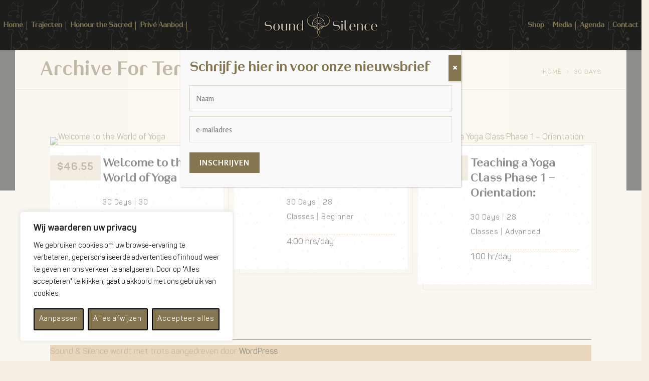

--- FILE ---
content_type: text/css
request_url: https://www.soundandsilence.be/wp-content/themes/kriya-child/style.css?ver=6.8.2
body_size: 2582
content:
/*
Theme Name: 	Kriya Child
Theme URI: 		http://www.wedesignthemes.com/themes/kriya/
Template: 		kriya
Version: 		1.0
Author:			designthemes
Author URI: 	http://themeforest.net/user/designthemes/
Description: 	Child Theme for Kriya WordPress Theme.
*/
@import url("../kriya/style.css");

/* =Theme customization starts here
-------------------------------------------------------------- */

#logo a{ height: 120px; }
.sticky-wrapper{ height: 140px!important; }


@font-face {
    font-family: 'HeimatDisplay-18Bold';
    src: url('fonts/HeimatDisplay-18Bold.eot');
    src: url('fonts/HeimatDisplay-18Bold.eot?#iefix') format('embedded-opentype'),
        url('fonts/HeimatDisplay-18Bold.woff2') format('woff2'),
        url('fonts/HeimatDisplay-18Bold.woff') format('woff'),
        url('fonts/HeimatDisplay-18Bold.ttf') format('truetype'),
        url('fonts/HeimatDisplay-18Bold.svg#HeimatDisplay-18Bold') format('svg');
    font-weight: bold;
    font-style: normal;
}

@font-face {
    font-family: 'HeimatDisplay-16SemiBold';
    src: url('fonts/HeimatDisplay-16SemiBold.eot');
    src: url('fonts/HeimatDisplay-16SemiBold.eot?#iefix') format('embedded-opentype'),
        url('fonts/HeimatDisplay-16SemiBold.woff2') format('woff2'),
        url('fonts/HeimatDisplay-16SemiBold.woff') format('woff'),
        url('fonts/HeimatDisplay-16SemiBold.ttf') format('truetype'),
        url('fonts/HeimatDisplay-16SemiBold.svg#HeimatDisplay-16SemiBold') format('svg');
    font-weight: 600;
    font-style: normal;
}

@font-face {
    font-family: 'HeimatDisplay-16Regular';
    src: url('fonts/HeimatDisplay-16Regular.eot');
    src: url('fonts/HeimatDisplay-16Regular.eot?#iefix') format('embedded-opentype'),
        url('fonts/HeimatDisplay-16Regular.woff2') format('woff2'),
        url('fonts/HeimatDisplay-16Regular.woff') format('woff'),
        url('fonts/HeimatDisplay-16Regular.ttf') format('truetype'),
        url('fonts/HeimatDisplay-16Regular.svg#HeimatDisplay-16Regular') format('svg');
    font-weight: normal;
    font-style: normal;
}

@font-face {
    font-family: 'HeimatDisplay-16ExtraBold';
    src: url('fonts/HeimatDisplay-16ExtraBold.eot');
    src: url('fonts/HeimatDisplay-16ExtraBold.eot?#iefix') format('embedded-opentype'),
        url('fonts/HeimatDisplay-16ExtraBold.woff2') format('woff2'),
        url('fonts/HeimatDisplay-16ExtraBold.woff') format('woff'),
        url('fonts/HeimatDisplay-16ExtraBold.ttf') format('truetype'),
        url('fonts/HeimatDisplay-16ExtraBold.svg#HeimatDisplay-16ExtraBold') format('svg');
    font-weight: 800;
    font-style: normal;
}

@font-face {
    font-family: 'HeimatDisplay-16ExtraLight';
    src: url('fonts/HeimatDisplay-16ExtraLight.eot');
    src: url('fonts/HeimatDisplay-16ExtraLight.eot?#iefix') format('embedded-opentype'),
        url('fonts/HeimatDisplay-16ExtraLight.woff2') format('woff2'),
        url('fonts/HeimatDisplay-16ExtraLight.woff') format('woff'),
        url('fonts/HeimatDisplay-16ExtraLight.ttf') format('truetype'),
        url('fonts/HeimatDisplay-16ExtraLight.svg#HeimatDisplay-16ExtraLight') format('svg');
    font-weight: 200;
    font-style: normal;
}

@font-face {
    font-family: 'HeimatDisplay-16Light';
    src: url('fonts/HeimatDisplay-16Light.eot');
    src: url('fonts/HeimatDisplay-16Light.eot?#iefix') format('embedded-opentype'),
        url('fonts/HeimatDisplay-16Light.woff2') format('woff2'),
        url('fonts/HeimatDisplay-16Light.woff') format('woff'),
        url('fonts/HeimatDisplay-16Light.ttf') format('truetype'),
        url('fonts/HeimatDisplay-16Light.svg#HeimatDisplay-16Light') format('svg');
    font-weight: 300;
    font-style: normal;
}


@font-face {
    font-family: 'Panton';
    src: url('fonts/Panton-Black.eot');
    src: url('fonts/Panton-Black.eot?#iefix') format('embedded-opentype'),
        url('fonts/Panton-Black.woff2') format('woff2'),
        url('fonts/Panton-Black.woff') format('woff'),
        url('fonts/Panton-Black.ttf') format('truetype'),
        url('fonts/Panton-Black.svg#Panton-Black') format('svg');
    font-weight: 900;
    font-style: normal;
}

@font-face {
    font-family: 'Panton';
    src: url('fonts/Panton-SemiBold.eot');
    src: url('fonts/Panton-SemiBold.eot?#iefix') format('embedded-opentype'),
        url('fonts/Panton-SemiBold.woff2') format('woff2'),
        url('fonts/Panton-SemiBold.woff') format('woff'),
        url('fonts/Panton-SemiBold.ttf') format('truetype'),
        url('fonts/Panton-SemiBold.svg#Panton-SemiBold') format('svg');
    font-weight: 600;
    font-style: normal;
}

@font-face {
    font-family: 'Panton ExtraBlack';
    src: url('fonts/Panton-ExtraBlack.eot');
    src: url('fonts/Panton-ExtraBlack.eot?#iefix') format('embedded-opentype'),
        url('fonts/Panton-ExtraBlack.woff2') format('woff2'),
        url('fonts/Panton-ExtraBlack.woff') format('woff'),
        url('fonts/Panton-ExtraBlack.ttf') format('truetype'),
        url('fonts/Panton-ExtraBlack.svg#Panton-ExtraBlack') format('svg');
    font-weight: 900;
    font-style: normal;
}

@font-face {
    font-family: 'Panton';
    src: url('fonts/Panton-ExtraBold.eot');
    src: url('fonts/Panton-ExtraBold.eot?#iefix') format('embedded-opentype'),
        url('fonts/Panton-ExtraBold.woff2') format('woff2'),
        url('fonts/Panton-ExtraBold.woff') format('woff'),
        url('fonts/Panton-ExtraBold.ttf') format('truetype'),
        url('fonts/Panton-ExtraBold.svg#Panton-ExtraBold') format('svg');
    font-weight: 800;
    font-style: normal;
}

@font-face {
    font-family: 'Panton';
    src: url('fonts/Panton-Regular.eot');
    src: url('fonts/Panton-Regular.eot?#iefix') format('embedded-opentype'),
        url('fonts/Panton-Regular.woff2') format('woff2'),
        url('fonts/Panton-Regular.woff') format('woff'),
        url('fonts/Panton-Regular.ttf') format('truetype'),
        url('fonts/Panton-Regular.svg#Panton-Regular') format('svg');
    font-weight: normal;
    font-style: normal;
}

@font-face {
    font-family: 'Panton';
    src: url('fonts/Panton-Light.eot');
    src: url('fonts/Panton-Light.eot?#iefix') format('embedded-opentype'),
        url('fonts/Panton-Light.woff2') format('woff2'),
        url('fonts/Panton-Light.woff') format('woff'),
        url('fonts/Panton-Light.ttf') format('truetype'),
        url('fonts/Panton-Light.svg#Panton-Light') format('svg');
    font-weight: 300;
    font-style: normal;
}

@font-face {
    font-family: 'Panton';
    src: url('fonts/Panton-Thin.eot');
    src: url('fonts/Panton-Thin.eot?#iefix') format('embedded-opentype'),
        url('fonts/Panton-Thin.woff2') format('woff2'),
        url('fonts/Panton-Thin.woff') format('woff'),
        url('fonts/Panton-Thin.ttf') format('truetype'),
        url('fonts/Panton-Thin.svg#Panton-Thin') format('svg');
    font-weight: 100;
    font-style: normal;
}

@font-face {
    font-family: 'Panton';
    src: url('fonts/Panton-Bold.eot');
    src: url('fonts/Panton-Bold.eot?#iefix') format('embedded-opentype'),
        url('fonts/Panton-Bold.woff2') format('woff2'),
        url('fonts/Panton-Bold.woff') format('woff'),
        url('fonts/Panton-Bold.ttf') format('truetype'),
        url('fonts/Panton-Bold.svg#Panton-Bold') format('svg');
    font-weight: bold;
    font-style: normal;
}

@font-face {
    font-family: 'Panton';
    src: url('fonts/Panton-ExtraLight.eot');
    src: url('fonts/Panton-ExtraLight.eot?#iefix') format('embedded-opentype'),
        url('fonts/Panton-ExtraLight.woff2') format('woff2'),
        url('fonts/Panton-ExtraLight.woff') format('woff'),
        url('fonts/Panton-ExtraLight.ttf') format('truetype'),
        url('fonts/Panton-ExtraLight.svg#Panton-ExtraLight') format('svg');
    font-weight: 200;
    font-style: normal;
}


body{  font-family: 'Panton'!important; }

#main-menu ul.menu > li > a, .split-header #main-menu ul.menu > li > a{ font-family: 'HeimatDisplay-16Regular'!important; font-weight: normal; }
.split-header #main-menu ul.menu > li > a{ font-size: 15px; }
#main-menu ul.menu > li > a{ color: #857550!important; }
.main-header-wrapper{ min-height: 140px; }
#main-menu ul.menu > li > a::after{ bottom: 40px; left: 100% !important; height: 17px;  width: 1px !important; border-right: 1px solid #857550 !important; border-bottom: none; }
.split-header.boxed-header #header-wrapper::before{ background-color: #1d1d1b!important; }
.split-header.boxed-header #header-wrapper::before{ background-image: none!important; }
#slider{ margin-bottom: 0px!important; }
.dt-sc-image-caption.text-on-bottom.skin-bg-pattern, .dt-sc-image-caption.skin-bg-pattern .dt-sc-image-content{ background: #1b1b1b!important; }
h1, h2, h3, h4, h5, h6{  font-family: 'HeimatDisplay-16Regular'!important; font-weight: bold;  }
.four-box .dt-sc-icon-box.type5.round.large-icon.pink{ color: #fff!important; }
.four-box .dt-sc-icon-box.type5.round.large-icon{ padding-top: 60px!important; }
.four-box .dt-sc-icon-box.type5.round.large-icon.pink .icon-content p{ color: #fff!important; }
.four-box .dt-sc-icon-box.type5.round.large-icon h4{ font-size: 18px!important; margin-bottom: 0px!important; }
.four-box .dt-sc-icon-box.type4 .icon-content a{ color: #fff!important; }
.four-box .dt-sc-icon-box.type4 .icon-content h4{ text-align: center!important; }
.four-box{ text-align: center; }
.four-box h4{ margin-bottom: 0px!important; }
.upcoming-events{ width: 100%; display: table; }
.upcoming-events .event-tile{ width: 31%; margin-right: 2%; float: left; border:1px solid #c0b7a3; margin-bottom: 30px; min-height: 650px; }
.featured-image img{ width: 100%!important; }
.upcoming-events .event-tile h4{ padding: 0px 20px; }
.upcoming-events .event-tile .event-date{ padding: 0px 20px; }
.upcoming-events .event-tile .event-description{ padding: 0px 20px; }
.featured-image{ margin-bottom: 20px; }
.dt-sc-testimonial-wrapper .carousel-arrows{ width: 1100px; }
.event-read-more-btn{ margin-left: 20px; background: #857550; color: #fff; padding: 10px 30px; display: table; margin-bottom: 30px; margin-top: 20px; }
#custom_html-2 a{ background: #857550; color: #fff; padding: 10px 30px; display: table; margin-bottom: 30px; margin-top: 20px; }
#tribe-events-list-widget-2 ol{ padding-left: 0px!important; }
#tribe-events-list-widget-2 ol li{ padding-left: 0px; padding-right: 0px; }
#tribe-events-list-widget-2 h4{ font-size: 20px; }
#tribe-events-list-widget-2 .tribe-events-widget-link a{ background: #857550; color: #fff; padding: 10px 30px; display: table; margin-bottom: 10px; margin-top: 10px; }
.split-header #logo{ width: 20%!important; }
#logo a{ height: 73px!important; }
.split-header #main-menu ul.menu > li > a{ font-size: 15px!important; }


.tribe_events-template-default.single.single-tribe_events #main #primary h3{display: none;}
.tribe_events-template-default.single.single-tribe_events #main #primary div h3{display: none;}
.tribe_events-template-default.single.single-tribe_events #main #primary #respond{display:none;}

.celebrate-imgbox{padding: 0 0 0 95px !important;}
.celebrate-imgbox .image-wrapper{width:80px !important;}
.footer-widgets{ padding: 0px; }

#main-menu ul li.menu-item-simple-parent.with-box-shadow ul{ background: #000; }
#main-menu ul li.menu-item-simple-parent.menu-links-with-border ul > li > a{ color: #857550; }
#main-menu ul li.menu-item-simple-parent ul > li > a:hover{ color: #fff!important; }
.large-icon.pink h4 a{ color: #857550; }
#main-menu ul.menu > li > a::before, #main-menu ul.menu > li > a::after, #main-menu ul li.menu-item-simple-parent ul, .split-header.boxed-header #slider .dt-sc-main-slider > div, .dt-sc-contact-info.type7:hover span, .dt-sc-counter.type3:hover .dt-sc-couter-icon-holder .icon-wrapper, .dt-sc-icon-box.type5.round:hover .icon-wrapper {
    border-color: #857550!important;}

.widgettitle::before, .dt-sc-sorting-container a::before, .dt-sc-sorting-container a::after, .dt-portfolio-single-slider-wrapper #bx-pager a.active, .vc_general.vc_btn3.vc_btn3-color-skincolor, .vc_general.vc_btn3.vc_btn3-color-skincolor:focus, .vc_general.vc_btn3.vc_btn3-color-skincolor:hover, .dt_yoga_poses .dt_yoga_poses-detail::after, .vc_tta.vc_general.vc_tta-style-bottomline.vc_tta-color-skincolor .vc_tta-tab > a, .vc_tta.vc_tta-accordion.vc_general.vc_tta-style-bottomline.vc_tta-color-skincolor .vc_tta-panel-heading, .vc_toggle.vc_toggle_bottomline .vc_toggle_title, .dt-sc-hr-timeline-section.type2 .dt-sc-hr-timeline-content h3::before, .dt-sc-timeline-section.type3 .dt-sc-timeline .dt-sc-timeline-content h2::before, .dt-sc-pr-tb-col .icon-wrapper, .dt-sc-pr-tb-col .dt-sc-buy-now a, .dt-sc-icon-box.type5 .icon-content h4::after, .dt-sc-icon-box.type1 .icon-content h4::before {
    border-color: #857550!important;
}

input[type="submit"], input[type="reset"], input[type="button"], button, .button, .blog-entry.entry-date-left:hover .entry-details, ul.commentlist li .reply a:hover, .pagination ul li span, .pagination ul li a:hover, .post-nav-container a:hover, ul.side-nav > li > a:hover, ul.side-nav > li > ul > li > a:hover, ul.side-nav > li > ul > li > ul > li > a:hover, ul.side-nav > li.current_page_item > a, ul.side-nav > li > ul > li.current_page_item > a, ul.side-nav > li > ul > li > ul > li.current_page_item > a, .vc_btn3, .vc_general.vc_btn3.vc_btn3-color-skincolor, .vc_general.vc_btn3.vc_btn3-color-skincolor.vc_btn3-style-outline, .vc_general.vc_btn3.vc_btn3-color-skincolor.vc_btn3-style-outline:focus, .vc_general.vc_btn3.vc_btn3-color-skincolor.vc_btn3-style-outline:hover, .dt-sc-contact-info.type6:hover, .dt-sc-image-caption.text-on-bottom.skin-bg, .dt-sc-image-caption.text-on-bottom.skin-bg-pattern, .dt-sc-image-caption.skin-bg .dt-sc-image-content, .dt-sc-image-caption.skin-bg-pattern .dt-sc-image-content, .dt-sc-team:hover, .dt-sc-icon-box.type11, .dt_yoga_poses:hover .dt_yoga_poses-detail, .dt_yoga_courses .dt_yoga_courses-thumb .overlay a, .dt_yoga_courses .dt_yoga_courses-detail::before, .dt-sc-event.type4 .dt-sc-event-date {
    background-color: #857550!important;
}

input[type="submit"], input[type="reset"], input[type="button"], button, .blog-entry.entry-date-left:hover .entry-details p, .blog-entry.entry-date-left:hover .entry-details p a, .blog-entry.entry-date-left:hover .entry-details h4 a, .blog-entry.entry-date-left:hover .entry-details .vc_general.vc_btn3.vc_btn3-color-skincolor, .blog-entry.entry-date-left .entry-details .vc_general.vc_btn3.vc_btn3-color-skincolor, ul.side-nav > li > a:hover, ul.side-nav > li > ul > li > a:hover, ul.side-nav > li > ul > li > ul > li > a:hover, ul.side-nav > li.current_page_item > a, ul.side-nav > li > ul > li.current_page_item > a, ul.side-nav > li > ul > li > ul > li.current_page_item > a, ul.side-nav li a:hover::before, ul.side-nav > li.current_page_item > a::before, ul.side-nav > li > ul > li.current_page_item > a::before, ul.side-nav > li > ul > li > ul > li.current_page_item > a::before, .vc_general.vc_btn3.vc_btn3-color-skincolor, .dt-sc-team.type1:hover, .dt-sc-team.type1:hover .dt-sc-team-social li a, .dt-sc-team.type2:hover p, .dt-sc-team.type2:hover .dt-sc-team-social li a, .dt_yoga_courses .dt_yoga_courses-thumb .overlay a, .dt_yoga_courses:hover .dt_yoga_courses-detail p, .dt_yoga_courses:hover .dt_yoga_courses-detail h6 a, .dt_yoga_courses:hover .dt_yoga_courses-detail .dt_yoga_courses-meta p a, .dt_yoga_courses:hover .dt_yoga_courses-detail .dt_yoga_courses-times a, .dt_yoga_poses:hover .dt_yoga_poses-detail, .dt_yoga_poses:hover .dt_yoga_poses-detail h4 a, .dt-sc-contact-info.type6:hover, .dt-sc-contact-info.type6:hover a, .dt-sc-icon-box.type11 .icon-content, .dt-sc-event.type4 .dt-sc-event-date, .dt-sc-event.type4 .dt-sc-event-date i, .dt_yoga_courses .dt_yoga_courses-thumb .overlay a:hover, .vc_btn3.vc_btn3-color-skincolor.vc_btn3-icon-sep-line.icon-filled:hover i {
    color: #fff!important;
}

.vc_general.vc_btn3.vc_btn3-color-skincolor::before {
    background-color: #000!important;
}

.split-header #main-menu ul.menu > li > a, .split-header #main-menu ul.menu > li > span{ padding:0px 10px; }

.sticky-wrapper{ height: 100px!important; }
.main-header-wrapper { min-height: 100px!important;}

.rev_slider_wrapper{ background: #857550!important; }

input[type="text"], input[type="password"], input[type="email"], input[type="url"], input[type="tel"], input[type="number"], input[type="range"], input[type="date"], textarea, input.text, input[type="search"], select, textarea, .main-title-section-wrapper, .widget ul li, .widget.widget_nav_menu ul.menu li, .wp-caption, .dt-sc-contact-form p span.icon::before, .dt-sc-newsletter-form p span.icon::before, .dt-sc-appointment-form p span.icon::before, .dt-sc-appointment-form .selection-box-wrapper > span::before, .dt-sc-appointment-form .captcha-img, .dt-sc-appointment-form.with-bg.inner-frame-border::before, ul.side-nav, ul.side-nav li, ul.side-nav li ul, ul.side-nav li a::before, .dt_yoga_poses-detail::before{ color: #857550!important; }


@media only screen and (min-width:992px) and (max-width:1280px) {
.main-header-wrapper .container{width:100% !important;}
.split-header #main-menu ul.menu > li > a{font-size:15px !important; padding:0 6px !important;}

}

@media only screen and (min-width:768px) and (max-width:991px) {
.main-header-wrapper .container{width:100% !important;}
.split-header #main-menu ul.menu > li > a{font-size:13px !important; padding:0 5px !important;}

}

@media only screen and (max-width:767px) {

    .upcoming-events .event-tile{ width: 100%; margin-right: 0px; margin-bottom: 30px; }

    }



--- FILE ---
content_type: text/css
request_url: https://www.soundandsilence.be/wp-content/themes/kriya/style.css
body_size: 17056
content:
/*
Theme Name: Kriya
Theme URI: http://wedesignthemes.com/themes/kriya/
Author: the DesignThemes team
Author URI: http://wedesignthemes.com/
Description: Kriya - the best yoga theme
Version: 1.8
License: GNU General Public License v2 or later
License URI: http://www.gnu.org/licenses/gpl-2.0.html
Tags: editor-style, featured-images, microformats, post-formats, rtl-language-support, sticky-post, threaded-comments, translation-ready
Text Domain: kriya

This theme, like WordPress, is licensed under the GPL.
Use it to make something cool, have fun, and share what you've learned with others.
*/

@charset "utf-8";
@import "css/reset.css";

/*------------------------------------------------------------------
[Table of contents]
--------------------------------------------------------------------

1. General
   	1.1. Body
	1.2. Headings
	1.3. Text Elements
	1.4. Tables
	1.5. Definition Lists
	1.6. Galleries
	1.7. Forms
	1.8. Images
	1.9. Columns
	1.10. Widgets

2. Layout
	2.1. Container / .container, .wrapper
	2.2. Header / #header
		2.2.1. Menu / #main-menu
		2.2.2. Sticky Header
		2.2.3. Simple Drop Down Menu
		2.2.4. Mega Menu / .megamenu-child-container
		2.2.5. Mobile Menu / #dt-menu-toggle

	2.3. Main Content
		2.3.1. Slider / #slider
		2.3.2. Title & Breadcrumb / .main-title-section-wrapper
		2.3.3. Blog / .blog-entry
		2.3.4. Portfolio / .portfolio
		2.3.5. Side Navigation / .side-navigation
	2.4. Footer
	2.5. Contact form 7
	2.6. Google Maps
	2.7. Visual Composer
	2.8. Generic BG, Borders & Colors
	2.9. Box Sizing
	2.10. Transitions
	2.11. Retina Images
	
	
/*----*****---- << 1.1. Body >> ----*****----*/

body { font-size: 16px; font-weight: normal; line-height: 28px; }
body, html { overflow-x: hidden; width: 100%; }

body, input[type="text"], input[type="password"], input[type="email"], input[type="url"], input[type="tel"], input[type="number"], input[type="range"], input[type="date"], textarea, input.text, input[type="search"], select, textarea, input[type="submit"], input[type="reset"], input[type="button"], button, .button, .vc_btn3, .portfolio .portfolio-detail h5, .portfolio .portfolio-detail .dt-portfolio-like .label, blockquote > q:before, blockquote > p:before, blockquote > q:after, blockquote > p:after, 

.dt-sc-testimonial.type5 .dt-sc-testimonial-author cite:before, .dt-sc-counter.type5 h4 { font-family: 'Rosario', sans-serif; }	


input[type="submit"], input[type="reset"], input[type="button"], button, .button, .vc_btn3 { font-weight: bold; }

h1, h2, h3, h4, h5, h6, .blog-entry.entry-date-left .entry-date span, .blog-entry.entry-date-author-left .entry-date-author .entry-date span, .pagination ul li a, .pagination ul li span, .dt-sc-sorting-container a, .dt-sc-theme-type.vc_pie_chart .vc_pie_chart_value, .vc_general.vc_tta.vc_tta-style-bottomline .vc_tta-tab > a, .woocommerce div.product .woocommerce-tabs ul.tabs li a, .dt-sc-counter.type5 .dt-sc-counter-number, 

.tribe-events-list .tribe-events-event-cost span, .tribe-grid-allday .column.first span, .tribe-events-grid .column.first div, .tribe-week-grid-hours div { font-family: 'PT Serif', serif; }


#logo h1, #logo h2 { font-family: 'Bree Serif', serif; }

#main-menu > ul.menu > li > a { font-family: 'Overlock', cursive; font-weight: bold; }	


/*----*****---- << 1.2. Headings >> ----*****----*/

h1, h2, h3, h4, h5, h6 { font-weight: bold; line-height: normal; margin-bottom: 20px; }	

h1 { font-size: 35px; line-height: 42px; }
h2 { font-size: 30px; line-height: 36px; letter-spacing: 0.15em; }
h3 { font-size: 28px; line-height: 32px; }
h4 { font-size: 24px; line-height: 30px; }
h5 { font-size: 20px; line-height: 28px; }
h6 { font-size: 18px; line-height: 24px; }
	

/*----*****---- << 1.3. Text Elements >> ----*****----*/

a { text-decoration: none; }
a img{ border: none; }

p { margin-bottom: 10px; }	

strong{ font-weight: bold; }
em{ font-style: italic; }

hr { margin: 10px 0; }
address { display: block; margin: 10px 0 20px; }
abbr {  border-bottom: 1px dotted; cursor: help; }
ins { background: #fff9c0; color: #000; }
sub, sup { font-size: 75%; position: relative; vertical-align: baseline; }
sub { bottom: -3px; }
sup { top: -5px; }	

ul, ol, pre, code{ margin-bottom: 20px; }
pre { border: 1px solid #d1d1d1; max-width: 100%; overflow: auto; padding: 1.75em; white-space: pre-wrap; word-wrap: break-word; }

ul{ list-style-position: inside; list-style-type: disc; }
ul li { padding-bottom: 10px; }
ul li ul { list-style-type: disc; margin: 10px 0 0; padding-left: 20px; }
ul ul ul { list-style-type: circle; margin-bottom: 0; }

ol ul, ol ul ul { margin-bottom: 0; }
ol li:last-child, ol ul li:last-child, ol ul ul li:last-child { padding-bottom: 0; }

ul ol { margin-bottom: 0; }
ul li:last-child { padding-bottom: 0; }

ol{ list-style-position: outside; list-style-type: decimal; padding-left: 20px; padding-top: 10px; }
ol li { padding-bottom: 10px; }
ol li ol { list-style-type: lower-alpha; margin-bottom: 0; }
ol ol ol { list-style-type: lower-roman; margin-bottom: 0; }	

blockquote { clear: left; display: block; margin: 0; padding: 0; position: relative; }
blockquote > p { display: inline-block; font-size: 20px; font-style: italic; line-height: 30px; margin-bottom: 10px; }

blockquote > p:before, blockquote > q:before { content: "\201C"; }
blockquote > p:after, blockquote > q:after { content: "\201D"; }	

blockquote > p:before { float: left; font-size: 60px; font-style: italic; line-height: 0; margin: 30px 12px 0 0; }
blockquote > p:after, blockquote > q:after { content: none; }

blockquote.alignleft { float: left; margin-right: 20px; text-align: left; width: 30%; }
blockquote.alignright { float: right; margin-left: 20px; text-align: left; width: 30%; }
blockquote.aligncenter { text-align: center; }

.post-edit-link, .vc_inline-link { clear: both; float: right; font-size: 12px; line-height: 24px; margin: 20px 0; padding: 2px 13px; }
.vc_inline-link { clear: none; margin-right: 10px; }

.page-link { clear: both; float: left; margin: 10px 0 0; padding: 0; }
.page-link a { border: 1px solid ; float: left; font-weight: bold; line-height: normal; margin-right: 10px; padding: 7px 13px 5px; }
.page-link a span { margin: 0; padding: 0; }
.page-link > span { border: 1px solid; float: left; font-weight: bold; line-height: normal; margin-right: 10px; padding: 7px 13px 5px; }


/*----*****---- << 1.4. Tables >> ----*****----*/

table { border-collapse: separate; border-spacing: 0; border-top: 1px solid; clear: both; margin-bottom: 20px; width: 100%; }
th { border-bottom: 1px solid; font-size: 14px; font-weight: 600; line-height: normal; padding: 15px; text-align: center; text-transform: uppercase; }
td, tbody th { border-bottom: 1px solid; font-size: 14px; line-height: normal; padding: 13px 15px; text-align: center; }
tbody td .dt-sc-button.small { font-size: 12px; margin: 0; padding: 7px 14px; }
th a:hover { text-decoration: underline; }


/*----*****---- << 1.5. Definition Lists >> ----*****----*/

dl, dl.gallery-item { margin: 0; }
.gallery-caption { margin-bottom: 10px; }
.gallery-item img { border: 10px solid; }
dt { font-size: 14px; font-weight: bold; margin-bottom: 10px; }
dd { line-height: 20px; margin-bottom: 20px; }	
 
/*----*****---- << 1.6. Galleries >> ----*****----*/

.gallery { margin: 0 -1.1666667% 1.75em; }
.gallery-item { display: inline-block; max-width: 33.33%; padding: 0 1.1400652% 2.2801304%; text-align: center; vertical-align: top; width: 100%; }

.gallery-columns-1 .gallery-item { max-width: 100%; }	
.gallery-columns-2 .gallery-item { max-width: 50%; }	
.gallery-columns-4 .gallery-item { max-width: 25%; }	
.gallery-columns-5 .gallery-item { max-width: 20%; }	
.gallery-columns-6 .gallery-item { max-width: 16.66%; }	
.gallery-columns-7 .gallery-item { max-width: 14.28%; }	
.gallery-columns-8 .gallery-item { max-width: 12.5%; }	
.gallery-columns-9 .gallery-item { max-width: 11.11%; }

.gallery-icon img { margin: 0 auto; }

.gallery-caption { display: block; font-size: 13px; font-size: 0.8125rem; font-style: italic; line-height: 1.6153846154; padding-top: 0.5384615385em; }	
.gallery-columns-6 .gallery-caption, .gallery-columns-7 .gallery-caption, .gallery-columns-8 .gallery-caption, .gallery-columns-9 .gallery-caption { display: none; }

/*----*****---- << 1.7. Forms >> ----*****----*/
fieldset{ border: 1px solid; margin: 0 0 20px; padding: 15px; }
legend{ font-weight: bold; }

label { display: block; padding-bottom: 5px; }
.required { color: red; }
	
input[type="text"], input[type="password"], input[type="email"], input[type="url"], input[type="tel"], input[type="number"], input[type="range"], input[type="date"], textarea, input.text, input[type="search"], select, textarea, .woocommerce .select2-chosen, .woocommerce .select2-results { font-size: 15px; }

input[type="text"], input[type="password"], input[type="email"], input[type="url"], input[type="tel"], input[type="number"], input[type="range"], input[type="date"], textarea, input.text, input[type="search"] { border: 1px solid; display: block; margin: 0; padding: 16px 12px 15px; width: 100%; -webkit-appearance: none; } 

textarea { height: 190px; overflow: auto; }

select { height: 51px; border: 1px solid; width: 100%; margin: 0; padding: 15px 50px 15px 15px; -webkit-appearance: none; -moz-appearance: none; appearance: none; cursor: pointer; text-indent: 0.01px; text-overflow: ''; -webkit-border-radius: 0; }

input[type="submit"], input[type="reset"], input[type="button"], button { cursor: pointer; display: inline-block; font-size: 15px; letter-spacing: 1px; margin: 10px 0 0; padding: 11px 20px; -webkit-appearance: none; }		

.aligncenter input[type="submit"] { float: none; }

/* Moz Reset */
input[type="submit"]: : -moz-focus-inner { border: 0; padding: 0; margin-top: -1px; margin-bottom: -1px; }
#searchform { clear: both; }


.selection-box { position: relative; clear: both; }
.selection-box:before, .selection-box:after { content: ""; pointer-events: none; position: absolute; }
.selection-box:before, .selection-box:after { border-left: 5px solid transparent; border-right: 5px solid transparent; right: 17px; height: 0; margin: auto; z-index: 1; }
.selection-box:before { border-top: 7px solid; bottom: -11px; top: 0; }
.selection-box:after { border-bottom: 7px solid; bottom: 0; top: -11px; }



/*----*****---- << 1.8. Images >> ----*****----*/

.alignleft, img.alignleft { display: inline; float: left; margin-right: 20px; }
.alignright, img.alignright { display: inline; float: right; margin-left: 20px; }
.aligncenter, img.aligncenter { clear: both; display: block; margin-left: auto; margin-right: auto; text-align: center; }
.column .aligncenter img { display: inline-block; }
img.alignleft, img.alignright, img.aligncenter { margin-bottom: 20px; }
.column.aligncenter { clear: none; }

.aligncenter.wpb_column { clear: none; }

.alignright { text-align: right; }

img.no-bottom-margin { margin-bottom: -10px; }

.wpb_column.alignleft, .wpb_column.alignright, .wpb_column.aligncenter, .wpb_column.alignnone { margin: auto; }

.wp-caption { border: 1px solid; margin-bottom: 10px; margin-top: 10px; width: 100%; padding: 10px; text-align: center; max-width: 100%; }
.wp-caption img { display: block; margin: 0 auto; max-width: 100%; }
.wp-caption .wp-caption-text { text-align: center; padding-top: 10px; margin: 0; }
.wp-caption.alignnone { clear: both; }

.wp-caption.alignright { margin: 0.375em 0 1.75em 1.75em; }
.wp-caption.alignleft { margin: 0.375em 1.75em 1.75em 0; }


/*----*****---- << 1.9. Columns >> ----*****----*/

.column { margin: 0 0 0 2%; float: left; min-height: 1px; position: relative; }
.column.first { margin-left: 0; clear: both; }	

.dt-sc-full-width, .dt-sc-one-column { width: 100%; }
.column.dt-sc-full-width, .column.dt-sc-one-column { margin-left: 0; }

.dt-sc-one-half { width: 49%; }

.dt-sc-one-third { width: 32%; }
.dt-sc-two-third { width: 66%; }

.dt-sc-one-fourth { width: 23.5%; }
.dt-sc-three-fourth { width: 74.5%; }	

.dt-sc-one-fifth { width: 18.4%; }
.dt-sc-two-fifth { width: 38.8%; }
.dt-sc-three-fifth { width: 59.2%; }
.dt-sc-four-fifth { width: 79.6%; }

.dt-sc-one-sixth { width: 15%; }
.dt-sc-two-sixth { width: 32%; }
.dt-sc-three-sixth { width: 49%; }
.dt-sc-four-sixth { width: 66%; }
.dt-sc-five-sixth { width: 83%; }

.column img, .wpb_column img { max-width: 100%; height: auto; display: inherit; }
img { max-width: 100%; height: auto; }

.dt-sc-one-half iframe, .dt-sc-one-third iframe, .dt-sc-one-fourth iframe, .dt-sc-three-fourth iframe, .dt-sc-two-third iframe, iframe { max-width: 100%; }
embed, iframe, object, video { max-width: 100%; }

.column.no-space { margin-left: 0; margin-right: 0; }
.column.no-space.dt-sc-one-fourth { width: 24.985%; } 	
.column.no-space.dt-sc-one-third { width: 33.333333%; }	
.column.no-space.dt-sc-one-half { width: 50%; }
.column.no-space.dt-sc-one-fifth { width: 20%; }
.column.no-space.dt-sc-one-sixth { width: 16.666%; }

.column.no-space.dt-sc-three-fourth { width: 75%; }
.column.no-space.dt-sc-two-third { width: 66.666666%; }		
.column.no-space.dt-sc-four-fifth { width: 80%; }
.column.no-space.dt-sc-three-fifth { width: 60%; }
.column.no-space.dt-sc-two-fifth { width: 40%; }		
.column.no-space.dt-sc-two-sixth { width: 33.2%; }
.column.no-space.dt-sc-three-sixth { width: 49.98%; }
.column.no-space.dt-sc-four-sixth { width: 66.4%; }
.column.no-space.dt-sc-five-sixth { width: 83%; }

.vc_row.vc_row-no-padding .wpb_column { padding-left: 0; padding-right: 0; }

/*----*****---- << 1.10. Widgets >> ----*****----*/

.widgettitle { clear: both; font-size: 18px; letter-spacing: 1px; line-height: normal; margin: 15px 0 50px; position: relative; }
.widgettitle:before { border-style: dashed none solid; border-width: 1px 0; content: ""; height: 2px; position: absolute; bottom: -15px; left: 0; width: 64px; }

.widget ul { padding: 0; margin: 0; width: 100%; float: left; clear: both; }
.widget ul li, .widget.widget_nav_menu ul.menu li { display: block; clear: both; margin: 0; padding: 10px 0 10px 20px; width: 100%; border-bottom: 1px dashed; position: relative; }
.widget ul li > a, .widget.widget_nav_menu ul.menu li > a { display: inline-block; line-height: 24px; width: 100%; }
.widget ul li:last-child > a { padding-bottom: 0; }	
.widget ul li:first-child, .widget.widget_nav_menu ul.menu li:first-child { padding-top: 0; }

.widget ul li:before { content: "\f10c"; font-family: FontAwesome; font-size: 11px; left: 0; position: absolute; top: 10px; }
.widget ul li:first-child:before { top: 0; }
.woocommerce .widget ul.product-categories li:first-child:before, .woocommerce.widget ul.product-categories li:first-child:before { top: 10px; }

.widget.widget_nav_menu ul.menu li a { text-transform: lowercase; padding: 0; font-weight: normal; background: none; border: none; }
.widget.widget_nav_menu ul.menu li a:first-letter { text-transform: uppercase; }

.widget.widget_archive ul li, .widget.widget_categories ul li, .widget.widget_pages ul li, .widget.widget_meta ul li, .widget.widget_nav_menu ul.menu li, .widget.widget_text ul li { padding: 0; }
.widget.widget_archive ul li > a, .widget.widget_categories ul li > a, .widget.widget_pages ul li > a, .widget.widget_meta ul li > a, .widget.widget_nav_menu ul.menu li > a, .widget.widget_text ul li > a { padding: 10px 0 10px 20px; }
.widget.widget_archive ul li:first-child > a, .widget.widget_categories ul li:first-child > a, .widget.widget_pages ul li:first-child > a, .widget.widget_meta ul li:first-child > a, .widget.widget_nav_menu ul.menu li:first-child > a, .widget.widget_text ul li:first-child > a { padding-top: 0; }

.widget.widget_categories ul li > a { position: relative; text-transform: capitalize; }
.widget.widget_categories ul li > a span, .widget.widget_archive ul li > a span { position: absolute; right: 0; padding: 0 10px; }

.widget_categories label, .widget_archive label { margin: 0 0 10px; display: inline-block; font-size: 14px; }


.widget_text ul.no-border li { border: none; }
.widget_text ul.no-bullet li a { padding-left: 0; }
.widget_text ul.no-bullet li: before, .widget_text ul.no-bullet li: hover: before { content: ""; }

.widget_text ul.split-list { width: 48%; margin-right: 2%; float: left; clear: none; }
.widget_text ul.split-list li { position: relative; width: 100%; border: none; }
.widget_text ul.split-list li:before { content: "\f105"; }

.widget_tag_cloud .tagcloud { float: left; clear: both; width: 100%; margin: 0; padding: 0; }
.tagcloud a { margin: 0 10px 10px 0; padding: 8px 15px; float: left; font-size: 14px !important; text-transform: capitalize; }


.widget #searchform { position: relative; }
.widget #searchform input[type="text"] { padding-right: 70px; }
.widget #searchform input[type="submit"] { position: absolute; right: 0; top: 0; padding: 18px 20px 17px; margin: 0; }

.widget #wp-calendar caption { font-weight: 300; font-size: 16px; margin-bottom: 10px; }
.widget #wp-calendar th { padding: 10px; }
.widget #wp-calendar td { padding: 9px 10px; }

.widget .dt-sc-single-line-separator { margin: 13px 0; }

.widget.widget_pages ul li ul.children, .widget.widget_nav_menu ul li ul.sub-menu { padding: 10px 0 0 20px; width: 100%; }

.widget ul.dt-sc-sociable li:before, .widget ul.dt-sc-sociable li:hover:before { content: ""; }
.widget ul.dt-sc-sociable li a { padding: 0; }

.widget_rss .widgettitle .rsswidget > img { display: none; }


/* Sidebar */
.secondary-sidebar img { max-width: 100%; height: auto; }
.secondary-sidebar .widget { float: left; clear: both; width: 100%; margin-bottom: 40px; }
.secondary-sidebar .widget:last-child { margin-bottom: 80px; }

.secondary-sidebar .flickr-widget div a { max-width: 75px; }


/*----*****---- << 2. Layout >> ----*****----*/

/*----*****---- << 2.1. Container >> ----*****----*/

.container { width: 1170px; margin: 0 auto; position: relative; clear: both; }	

#main { clear: both; display: block; min-height: 900px; padding: 0; }

#primary { float: left; margin: 0; padding: 0 0 0; position: relative; width: 870px; }
#primary.content-full-width { width: 100%; }
#primary.with-left-sidebar { float: right; margin-left: 30px; }
#primary.with-right-sidebar { float: left; margin-right: 30px; }
#primary.with-both-sidebar { width: 570px; float: left; margin: 0 30px; }

#secondary, #secondary-right, #secondary-left { width: 270px; margin: 0; float: left; padding: 0; position: relative; z-index: 1; }
#secondary-right.secondary-has-right-sidebar { float: right; }
#secondary-left.secondary-has-left-sidebar { float: left; }
#secondary.secondary-has-both-sidebar { margin: 0; }
	
.wrapper { clear: both; float: left; margin: 0; padding: 0; width: 100%; }
.layout-boxed .wrapper { width: 1250px; margin: 0 auto; float: none; }

.inner-wrapper { float: left; margin: 0; overflow: hidden; padding: 0; width: 100%; }

.page-template-tpl-blog #primary, .page-template-tpl-portfolio #primary, .page-template-tpl-sidenavigation #primary, .single #primary, .archive #primary, .search #primary, .buddypress #primary, .bbpress #primary, .post-type-archive-tribe_events #primary, .woocommerce-page #primary { padding-bottom: 75px; }


/*----*****---- << 2.2. Header >> ----*****----*/
#header-wrapper { float: left; margin: 0; padding: 0; position: relative; width: 100%; }

#header { float: left; margin: 0; padding: 0; width: 100%; }

.header-with-topbar .main-header-wrapper, .header-with-topbar.header-on-slider .main-header-wrapper { top: 50px; }

.main-header-wrapper { float: left; width: 100%; }
.main-header { float: left; padding: 0; margin: 0; position: relative; width: 100%; }

.header-on-slider .main-header-wrapper { position: absolute; left: 0; top: 0; }


.split-header #logo { position: absolute; left: 0; right: 0; top: 0; bottom: 0; margin: auto; width: 12%; text-align: center; z-index: 9999; }
.split-header #logo a { display: inline-block; max-width: 100%; }
.split-header #logo a img { max-width: 100%; max-height: 100%; }

.split-header #main-menu .menu-left, .split-header #main-menu .menu-right { width: 46%; }
.split-header #main-menu .menu-right { float: right; }
.split-header .menu-wrapper, .split-header #main-menu { width: 100%; margin: 0; }
.split-header #main-menu ul.menu > li > a, .split-header #main-menu ul.menu > li > span { font-size: 18px; padding: 0 18px; letter-spacing: 0; }

.split-header #main-menu ul.menu { text-align: left; line-height: 0; }

.split-header #main-menu ul.menu.menu-left { padding-right: 10px; text-align: right; }
.split-header #main-menu ul.menu.menu-right { padding-left: 15px; text-align: left; }

.split-header #main-menu ul.menu li { line-height: 24px; }
.split-header #main-menu ul.menu > li { float: none; display: inline-block; text-align: center; }

.split-header.transparent-header #main-menu ul.menu > li > a { line-height: 40px; padding: 0; }
.split-header.transparent-header #main-menu ul.menu > li { padding: 0 20px; }
.split-header.boxed-header.transparent-header .main-header-wrapper { top: 75px; }


.split-header.boxed-header #main { margin: 0 30px; position: relative; z-index: 1; }
.split-header.boxed-header #header-wrapper::before { content: ""; height: 530px; position: absolute; left: 0; right: 0; top: 0; width: auto; z-index: 0; }

.split-header.boxed-header #slider { display: block; padding: 0 30px; position: relative; }
.split-header.boxed-header #slider:after { content: ""; height: 100%; position: absolute; left: 0; top: 0; width: 100%; z-index: -1; }
.split-header.boxed-header #slider .dt-sc-main-slider > div { border: 5px solid; overflow: hidden; }

.split-header.boxed-header.page-template-tpl-onepage #main { z-index: auto; }


#logo { float: left; padding: 0; margin: 0; }

@media screen and (-webkit-min-device-pixel-ratio: 0) { 
	::i-block-chrome, #logo a {
	 position: relative; z-index: 1;
	}
}

#logo a { display: block; height: 80px; overflow: hidden; padding: 10px 0; }
#logo a img { position: relative; top: 50%; -webkit-transform: translateY(-50%); -moz-transform: translateY(-50%); -ms-transform: translateY(-50%); -o-transform: translateY(-50%); transform: translateY(-50%); }

#logo .logo-title { margin-top: 11px; }
#logo .logo-title > h1 { line-height: normal; margin-bottom: 0; font-weight: bold; }
#logo .logo-title h2 { font-size: 20px; }
#logo .logo-title > h1 a { height: auto; line-height: normal; width: auto; padding: 0; }
.header-align-center .main-header #logo a { padding: 0; }
.left-header #logo .logo-title { padding: 0 20px; }


/* 2.2.1. Menu */
.menu-wrapper { float: right; margin: 0 0 0 20px; }
#main-menu, #main-menu ul.menu { float: left; margin: 0; padding: 0; }
#main-menu ul.menu li { float: left; display: inline; margin: 0; padding: 0; }
#main-menu > ul.menu > li > a, #main-menu > ul.menu > li > span { float: left; font-size: 18px; line-height: 100px; padding: 0 20px; position: relative; }
	
#main-menu ul.menu > li > a:before, #main-menu ul.menu > li > a:after { content: ""; height: 0; position: absolute; width: 0; }
#main-menu ul.menu > li > a:before { border-style: solid; border-width: 4px 0 0; right: 100%; top: 0; }
#main-menu ul.menu > li > a:after { border-style: dashed; border-width: 0 0 1px; bottom: 1px; left: 100%; }

#main-menu ul.menu > li:hover > a:before, #main-menu ul.menu > li > a:hover:before,
#main-menu > ul.menu > li.current_page_item > a:before, #main-menu > ul.menu > li.current_page_ancestor > a:before, 
#main-menu > ul.menu > li.current-menu-item > a:before, #main-menu > ul.menu > li.current-menu-ancestor > a:before { right: 0; }

#main-menu ul.menu > li:hover > a:after, #main-menu ul.menu > li > a:hover:after,
#main-menu > ul.menu > li.current_page_item > a:after, #main-menu > ul.menu > li.current_page_ancestor > a:after, 
#main-menu > ul.menu > li.current-menu-item > a:after, #main-menu > ul.menu > li.current-menu-ancestor > a:after { left: 0; }

#main-menu ul.menu > li:hover > a:before, #main-menu ul.menu > li > a:hover:before,
#main-menu > ul.menu > li.current_page_item > a:before, #main-menu > ul.menu > li.current_page_ancestor > a:before, 
#main-menu > ul.menu > li.current-menu-item > a:before, #main-menu > ul.menu > li.current-menu-ancestor > a:before,
#main-menu ul.menu > li:hover > a:after, #main-menu ul.menu > li > a:hover:after,
#main-menu > ul.menu > li.current_page_item > a:after, #main-menu > ul.menu > li.current_page_ancestor > a:after, 
#main-menu > ul.menu > li.current-menu-item > a:after, #main-menu > ul.menu > li.current-menu-ancestor > a:after { width: 100%; -webkit-transition-duration: 0.4s; -moz-transition-duration: 0.4s; -ms-transition-duration: 0.4s; -o-transition-duration: 0.4s; transition-duration: 0.4s; -webkit-transition-timing-function: cubic-bezier(0.22, 0.61, 0.36, 1); -moz-transition-timing-function: cubic-bezier(0.22, 0.61, 0.36, 1); -ms-transition-timing-function: cubic-bezier(0.22, 0.61, 0.36, 1); -o-transition-timing-function: cubic-bezier(0.22, 0.61, 0.36, 1); transition-timing-function: cubic-bezier(0.22, 0.61, 0.36, 1); }


/*----*****---- << 2.2.2. Sticky Header >> ----*****----*/
.sticky-wrapper { float: left; position: relative; width: 100%; z-index: 9999; }
.main-header-wrapper, .sticky-wrapper .main-header-wrapper { z-index: 9999; }


/****** 2.2.3. Simple Drop Down Menu *****/
#main-menu ul.menu > li { position:relative; }

#main-menu ul li.menu-item-simple-parent ul, #main-menu ul li.menu-item-simple-parent ul li ul, #main-menu ul li.menu-item-simple-parent ul li ul li ul { display:none; text-align:left; z-index:9999; }

#main-menu ul li.menu-item-simple-parent ul { width:260px; padding:10px 0 10px; position:absolute; top: 90px; left: 0; float:left; }

#main-menu ul li.menu-item-simple-parent ul li { display:block; padding: 0 15px; position:relative; width:100%; } 
#main-menu ul li.menu-item-simple-parent ul li a { position:relative; padding:10px 0 10px 10px; font-size:14px; line-height:24px; display:block; }
#main-menu ul li.menu-item-simple-parent ul li:last-child > a { border:none; }

#main-menu ul li.menu-item-simple-parent ul li ul { left:260px; top:-10px; padding-top:5px; }


#main-menu ul li.menu-item-simple-parent ul li a .fa { /*color: #000;*/ margin-right:10px; position:relative; top:-1px; }


/****** 2.2.4. Mega Menu *****/

#main-menu ul.menu > li > .megamenu-child-container { display:none; z-index:9999; }

#main-menu .megamenu-child-container { padding:10px 10px 0; position:absolute; top: 100px; left: 0; float:left; }
#main-menu .megamenu-child-container img { max-width:100%; }	

/* Mega Menu Columns */
#main-menu .megamenu-2-columns-group .megamenu-child-container, #main-menu .megamenu-child-container > ul.sub-menu > li.fill-two-columns { width:580px; }
#main-menu .megamenu-3-columns-group .megamenu-child-container, #main-menu .megamenu-child-container > ul.sub-menu > li.fill-three-columns { width:870px; }
#main-menu .megamenu-4-columns-group .megamenu-child-container, #main-menu .megamenu-child-container > ul.sub-menu > li.fill-four-columns { width:1160px; }

#main-menu .megamenu-child-container > ul.sub-menu > li { width:290px; padding:15px; float:left; display:inline; }

#main-menu .megamenu-2-columns-group .megamenu-child-container > ul.sub-menu > li.menu-item-fullwidth { width:100%; display:block; }
#main-menu .megamenu-3-columns-group .megamenu-child-container > ul.sub-menu > li.menu-item-fullwidth { width:100%; display:block; }
#main-menu .megamenu-4-columns-group .megamenu-child-container > ul.sub-menu > li.menu-item-fullwidth { width:100%; display:block; }	

#main-menu .megamenu-2-columns-group .megamenu-child-container > ul.sub-menu > li.fill-three-columns, #main-menu .megamenu-2-columns-group .megamenu-child-container > ul.sub-menu > li.fill-four-columns { width:580px; }
#main-menu .megamenu-3-columns-group .megamenu-child-container > ul.sub-menu > li.fill-four-columns { width:870px; }

#main-menu .megamenu-4-columns-group .megamenu-child-container ul.sub-menu li.fill-two-columns.menu-item-fullwidth .widget { width:545px; }
#main-menu .megamenu-4-columns-group .megamenu-child-container ul.sub-menu li.fill-three-columns.menu-item-fullwidth .widget { width:356px; }
#main-menu .megamenu-3-columns-group .megamenu-child-container ul.sub-menu li.fill-two-columns.menu-item-fullwidth .widget { width:400px; }	


#main-menu .megamenu-child-container ul.sub-menu li.menu-item-fullwidth .widget { float:left; margin: 0; padding: 0 15px 30px; }
#main-menu .megamenu-4-columns-group .megamenu-child-container ul.sub-menu li.menu-item-fullwidth .widget { width:282px; }
#main-menu .megamenu-3-columns-group .megamenu-child-container ul.sub-menu li.menu-item-fullwidth .widget { width:280px; }
#main-menu .megamenu-2-columns-group .megamenu-child-container ul.sub-menu li.menu-item-fullwidth .widget { width:275px; }


#main-menu .megamenu-child-container > ul.sub-menu { padding: 0; margin: 0; text-align:left; }
#main-menu .megamenu-child-container > ul.sub-menu > li > a, #main-menu .megamenu-child-container > ul.sub-menu > li > .nolink-menu { text-transform:uppercase; font-weight:600; padding: 0; margin-bottom:15px; display:block; font-size:14px; }

#main-menu .megamenu-child-container > ul.sub-menu > li a .fa, #main-menu .megamenu-child-container > ul.sub-menu > li .fa { margin-right: 5px; }
#main-menu .megamenu-child-container > ul.sub-menu > li .featured-product .featured-tag a .fa, #main-menu .megamenu-child-container > ul.sub-menu > li .featured-product .featured-tag .fa { margin-right: 0; }

#main-menu .megamenu-child-container > ul.sub-menu > li > a .menu-item-description, #main-menu .menu-item-description { display:block; font-weight:normal; padding: 0; text-transform:none; font-size:12px; position:relative; top:-3px; }
.dt-megamenu-custom-content { display:block; padding:10px 0 0; }

#main-menu .megamenu-child-container ul.sub-menu > li > ul { padding: 0; margin: 0; }
#main-menu .megamenu-child-container ul.sub-menu > li > ul li { display:block; padding: 0; }

#main-menu .megamenu-child-container ul.sub-menu > li > ul li, #main-menu .megamenu-child-container ul.sub-menu > li > ul li a { clear:both; }

#main-menu .megamenu-child-container ul.sub-menu > li > ul li a { position:relative; padding:10px 0; font-size:14px; line-height:24px; display:block; }
#main-menu .megamenu-child-container ul.sub-menu > li > ul li:last-child a { border:none; }
#main-menu .megamenu-child-container ul.sub-menu > li > ul li a .fa { margin-right:10px; position:relative; top:-1px; }

#main-menu .megamenu-child-container ul.sub-menu > li > ul > li > ul { padding-left:20px; }

#main-menu .megamenu-child-container > ul.sub-menu > li.fulwidth-image-link > .nolink-menu { padding: 0; }
#main-menu .megamenu-child-container > ul.sub-menu > li.fulwidth-image-link ul.sub-menu { padding-top: 0; }
#main-menu .megamenu-child-container > ul.sub-menu > li.fulwidth-image-link img { max-width:100%; }


/****** Mega Menu Widgets *****/

#main-menu .menu-item-widget-area-container { width:100%; margin:10px 0 0; padding: 0; float:left; }
#main-menu .menu-item-widget-area-container ul { padding: 0; margin: 0; }
#main-menu .menu-item-widget-area-container .widget { padding: 0 0 30px; display:inline; }

#main-menu .menu-item-widget-area-container .widget.widget_pages ul li ul.children, #main-menu .menu-item-widget-area-container .widget.widget_nav_menu ul li ul.sub-menu { padding:10px 0 0 20px; }

#main-menu .menu-item-widget-area-container .widget table { margin-bottom: 0; }
#main-menu .menu-item-widget-area-container textarea { height:120px; }

#main-menu .menu-item-widget-area-container .widget #wp-calendar td { padding:9px; }

#main-menu .menu-item-widget-area-container .flickr-widget div a { max-width:65px; }

#main-menu .menu-item-widget-area-container .widget img { max-width:100%; height:auto; }

#main-menu .menu-item-widget-area-container .widget ul li { padding:10px 0 10px 20px; }

#main-menu .menu-item-widget-area-container .widget ul li:first-child, #main-menu .menu-item-widget-area-container .widget.widget_nav_menu ul.menu li:first-child { padding-top: 0; }

#main-menu .menu-item-widget-area-container .widget.widget_archive ul li, #main-menu .menu-item-widget-area-container .widget.widget_categories ul li, #main-menu .menu-item-widget-area-container .widget.widget_pages ul li, #main-menu .menu-item-widget-area-container .widget.widget_meta ul li, #main-menu .menu-item-widget-area-container .widget.widget_nav_menu ul.menu li, #main-menu .menu-item-widget-area-container .widget.widget_text ul li { padding: 0; }

#main-menu .menu-item-widget-area-container .widget.widget_archive ul li > a, #main-menu .menu-item-widget-area-container .widget.widget_categories ul li > a, #main-menu .menu-item-widget-area-container .widget.widget_pages ul li > a, #main-menu .menu-item-widget-area-container .widget.widget_meta ul li > a, #main-menu .menu-item-widget-area-container .widget.widget_nav_menu ul.menu li > a, #main-menu .menu-item-widget-area-container .widget.widget_text ul li > a { padding:10px 0 10px 20px; }

#main-menu .menu-item-widget-area-container .widget.widget_archive ul li:first-child > a, #main-menu .menu-item-widget-area-container .widget.widget_categories ul li:first-child > a, #main-menu .menu-item-widget-area-container .widget.widget_pages ul li:first-child > a, #main-menu .menu-item-widget-area-container .widget.widget_meta ul li:first-child > a, #main-menu .menu-item-widget-area-container .widget.widget_nav_menu ul.menu li:first-child > a, #main-menu .menu-item-widget-area-container .widget.widget_text ul li:first-child > a { padding-top: 0; }

#main-menu .menu-item-widget-area-container .widget .recent-portfolio-widget ul li { padding: 0; }
#main-menu .menu-item-widget-area-container .widget .recent-posts-widget li { padding-left: 0; }
#main-menu .menu-item-widget-area-container .widget .tweet_list li { padding: 0 0 20px 40px; }


/****** Mega Menu & Sub Menu Containers  *****/

/* Mega Menu Title With Background */
#main-menu .menu-item-megamenu-parent.menu-title-with-bg .megamenu-child-container > ul.sub-menu > li > a, #main-menu .menu-item-megamenu-parent.menu-title-with-bg .megamenu-child-container > ul.sub-menu > li > .nolink-menu { padding:10px 15px; margin-bottom:10px; }

#main-menu .megamenu-child-container.menu-hasbg { background-position:right bottom; background-repeat:no-repeat; }

/* Mega Menu Title With Border */
#main-menu .menu-item-megamenu-parent.menu-title-with-border .megamenu-child-container > ul.sub-menu > li > a, #main-menu .menu-item-megamenu-parent.menu-title-with-border .megamenu-child-container > ul.sub-menu > li > .nolink-menu { padding-bottom:10px; }

/* Mega Menu Links With Background */
#main-menu .menu-item-megamenu-parent.menu-links-with-bg .megamenu-child-container ul.sub-menu > li > ul > li, #main-menu .menu-item-megamenu-parent.menu-links-with-border .megamenu-child-container ul.sub-menu > li > ul > li { width:100%; }

#main-menu .menu-item-megamenu-parent.menu-links-with-bg .megamenu-child-container ul.sub-menu > li > ul > li > a, #main-menu ul li.menu-item-simple-parent.menu-links-with-bg ul > li > a { padding:7px 12px; margin-bottom:7px; float:left; width:100%; display:inline-block; }


/* Mega Menu Links With Border */
#main-menu .menu-item-megamenu-parent.menu-links-with-border .megamenu-child-container ul.sub-menu > li > ul > li > a, #main-menu ul li.menu-item-simple-parent.menu-links-with-border ul > li > a { padding-bottom:10px; }

#main-menu .menu-item-megamenu-parent.menu-links-with-border .megamenu-child-container ul.sub-menu > li > ul > li:last-child > a, #main-menu ul li.menu-item-simple-parent.menu-links-with-border ul > li:last-child > a { border:none !important; }

#main-menu .menu-item-megamenu-parent.menu-links-with-border .megamenu-child-container ul.sub-menu > li > ul > li > a { float:left; width:100%; display:inline-block; } 

/* Mega Menu Links With Arrow */
#main-menu .menu-item-megamenu-parent.menu-links-with-arrow .megamenu-child-container ul.sub-menu > li > ul > li > a, #main-menu ul li.menu-item-simple-parent.menu-links-with-arrow ul > li > a { padding-left:15px; }

#main-menu .menu-item-megamenu-parent.menu-links-with-arrow .megamenu-child-container ul.sub-menu > li > ul > li > a:before, #main-menu ul li.menu-item-simple-parent.menu-links-with-arrow ul > li > a:before { position:absolute; left: 0; font-family:FontAwesome; font-size:14px; }

#main-menu .menu-item-megamenu-parent.menu-links-with-arrow.single .megamenu-child-container ul.sub-menu > li > ul > li > a:before, #main-menu ul li.menu-item-simple-parent.menu-links-with-arrow.single ul > li > a:before { content:"\f105"; }

#main-menu .menu-item-megamenu-parent.menu-links-with-arrow.double .megamenu-child-container ul.sub-menu > li > ul > li > a:before, #main-menu ul li.menu-item-simple-parent.menu-links-with-arrow.double ul > li > a:before { content:"\f101"; }

#main-menu .menu-item-megamenu-parent.menu-links-with-arrow.disc .megamenu-child-container ul.sub-menu > li > ul > li > a:before, #main-menu ul li.menu-item-simple-parent.menu-links-with-arrow.disc ul > li > a:before { content:"\f111"; font-size:8px; }	


#main-menu .menu-item-megamenu-parent.menu-links-with-bg.menu-links-with-arrow .megamenu-child-container ul.sub-menu > li > ul > li > a, #main-menu ul li.menu-item-simple-parent.menu-links-with-bg.menu-links-with-arrow ul > li > a { padding-left:27px; }

#main-menu .menu-item-megamenu-parent.menu-links-with-bg.menu-links-with-arrow .megamenu-child-container ul.sub-menu > li > ul > li > a:before, #main-menu ul li.menu-item-simple-parent.menu-links-with-bg.menu-links-with-arrow ul > li > a:before { left:12px; }


#main-menu ul li ul.children, #main-menu ul li ul li ul.children, #main-menu ul li ul li ul li ul.children { display:none; }
#main-menu ul li:hover > ul.children, #main-menu ul li ul li:hover ul.children, #main-menu ul li ul li ul li:hover ul.children { display:block; }

#main-menu ul li ul.children { float: left; left: 0; padding: 10px 0; position: absolute; top: 80px; width: 260px; z-index: 2; }
#main-menu ul li ul.children li { display: block; padding: 0 15px; position: relative; width: 100%; }
#main-menu ul li ul.children li a { display: block; font-size: 14px; line-height: 24px; padding: 10px 0 10px 10px; position: relative; } 
#main-menu ul li ul li ul.children { left: 260px; padding-top: 5px;  top: -10px;  }

.is-sticky #main-menu ul li ul.children { top:60px; }


/****** 2.2.5. Mobile Menu *****/
.dt-menu-toggle { display: none; font-size: 16px; font-weight: bold; text-transform: uppercase; padding: 10px 15px; cursor: pointer; position: relative; z-index: 1; }
.dt-menu-toggle-icon { display: inline-block; float: right; height: 2px; margin-top: 13px; position: relative; text-align: left; width: 20px; }
.dt-menu-toggle-icon:before, .dt-menu-toggle-icon:after { content: ""; position: absolute; height: 2px; width: 20px; left: 0; top: -5px; }
.dt-menu-toggle-icon:after { top: 5px; }

#main-menu ul.menu li a.dt-menu-expand { border: none !important; cursor: pointer; display: none; font-family: FontAwesome; font-weight: normal; font-size: 20px; height: 38px; line-height: 38px; margin: auto; padding: 0 !important; position: absolute !important; right: 0; top: 0; text-align: center; width: 38px !important; }

.header-align-left.fullwidth-menu-header .is-sticky #main-menu ul.menu > li > a.dt-menu-expand { display: none; }
#main-menu ul.menu li a.dt-menu-expand.dt-mean-clicked { font-family: monospace; }


/*----*****---- << 2.3. Main Content >> ----*****----*/

/*----*****---- << 2.3.1. Slider >> ----*****----*/
#slider { float: left; clear: both; width: 100%; margin: 0 0 40px; min-height: 300px; padding: 0; display: block; line-height: 0; }
#slider img { max-width: 100%; }

#dt-sc-custom-slider { position: relative; }


/*----*****---- << 2.3.2. Title & Breadcrumb >> ----*****----*/	
	
.main-title-section-wrapper { border-bottom: 1px solid; clear: both; float: left; margin: 0 0 85px; padding: 15px 0; position: relative; width: 100%; z-idnex: 1; }
.main-title-section-wrapper .container { float: left; padding: 0 50px; width: 100%; }

.header-on-slider .main-title-section-wrapper { padding-top: 130px; }
.boxed-header.header-on-slider .main-title-section-wrapper { padding-top: 190px; }

.main-title-section { float: left; width: 100%; margin: 0; padding: 0; position: relative; }
.main-title-section h1 { font-size: 40px; letter-spacing: 1px; line-height: normal; margin-bottom: 0; text-transform: capitalize; }	

.breadcrumb { clear: both; float: left; margin: 0; padding: 0; font-size: 12px; letter-spacing: 1px; width: 100%; }
.breadcrumb .fa { display: inline-block; margin: 0 10px; padding: 0; }

.breadcrumb .fa.default { display: inline-block; height: 14px; width: 1px; top: 3px; position: relative; margin: 0 5px 0 10px; -webkit-transform: rotate(30deg); -moz-transform: rotate(30deg); -ms-transform: rotate(30deg); -o-transform: rotate(30deg); transform: rotate(30deg); -webkit-transform-origin: 0 0; -moz-transform-origin: 0 0; -ms-transform-origin: 0 0; -o-transform-origin: 0 0; transform-origin: 0 0; }

.main-title-section.aligncenter { text-align: center; }
.main-title-section.alignright { text-align: right; }

.main-title-section-wrapper.breadcrumb-left .breadcrumb { clear: none; float: left; width: 35%; padding-right: 20px; margin-top: 13px; }
.main-title-section-wrapper.breadcrumb-left .main-title-section { float: right; width: 65%; text-align: right; }

.main-title-section-wrapper.breadcrumb-right .breadcrumb { clear: none; float: right; margin-top: 15px; padding-left: 20px; text-align: right; text-transform: uppercase; width: 35%; }
.main-title-section-wrapper.breadcrumb-right .main-title-section { float: left; width: 65%; }

.main-title-section-wrapper.breadcrumb-top-left-title-center .main-title-section { width: 100%; text-align: center; }
.main-title-section-wrapper.breadcrumb-top-left-title-center .breadcrumb { margin-top: -70px; width: 100%; float: left; }

.main-title-section-wrapper.breadcrumb-top-right-title-center .main-title-section { width: 100%; text-align: center; }
.main-title-section-wrapper.breadcrumb-top-right-title-center .breadcrumb { margin-top: -70px; width: 100%; float: right; text-align: right; }

.page-template-tpl-onepage .main-title-section-wrapper { display: none; }


/*----*****---- << 2.3.3. Blog >> ----*****----*/
	
	.apply-isotope .column { margin-left: 0; padding: 0 1px; }

	.blog-entry { clear: both; float: left; margin: 0 0 30px; padding: 0; position:relative; width:100%; }
	.blog-entry.outer-frame-border { width: 100%; }
	.fullwidth-header .blog-entry.outer-frame-border { z-index: 9; }
	
	.blog-entry .entry-thumb { float:left; line-height: 0; margin: 0; position:relative; width:100%; }
	.blog-entry .entry-thumb img { height: auto; max-width: 100%; }
	.blog-entry .entry-format { position:absolute; bottom: 0; right: 0; }
	.blog-entry .entry-format a { width:65px; height:65px; text-align:center; line-height:65px; float:left; margin: 0; position:relative; }	
	.blog-entry .entry-format a:before { font-family: Stroke-Gap-Icons; font-size: 50px; height:100%; line-height: inherit; position:absolute; left: 0; top: 0; text-align: center; width:100%; margin: 0; }
	
	.blog-entry.format-standard .entry-format a:before { content:"\e6bd"; }
	.blog-entry.format-image .entry-format a:before { content:"\e6ac"; }
	.blog-entry.format-gallery .entry-format a:before { content:"\e6be"; }
	.blog-entry.format-status .entry-format a:before { content:"\e69e"; }
	.blog-entry.format-link .entry-format a:before { content:"\e67b"; }
	.blog-entry.format-aside .entry-format a:before { content:"\e684"; }
	.blog-entry.format-quote .entry-format a:before { content:"\e6b2"; }
	.blog-entry.format-video .entry-format a:before { content:"\e69a"; }
	.blog-entry.format-chat .entry-format a:before { content:"\e6b3"; }
	.blog-entry.format-audio .entry-format a:before { content:"\e699"; }	
	
	.blog-entry.tribe_events .ico-format { display: none; }
	
	.blog-entry .entry-details { clear:both; display:inline-block; width:100%; }
	
	.blog-entry .entry-meta { font-size:14px; font-weight:300; letter-spacing:0.5px; margin-bottom:7px; }
	
	.blog-entry .entry-title h4 { font-size: 18px; line-height: 24px; margin-bottom: 15px; }
	.blog-entry .entry-body { clear: both; float:left; font-size: 14px; line-height: 26px; margin: 0 0 15px; width:100%; }

	.blog-entry.entry-date-left .entry-body { margin-bottom: 0; }
	.blog-entry.entry-date-left .entry-details { min-height: 120px; padding: 20px 15px 25px 90px; position: relative; }	
	.blog-entry.entry-date-left.entry-date-hidden .entry-details { padding-left: 30px; padding-right: 30px; }
	.blog-entry.entry-date-left .entry-date, .blog-entry.entry-date-author-left .entry-date-author .entry-date { font-size: 15px; letter-spacing:1px; line-height: normal; padding: 12px 0 16px; position: absolute; left: 0; top: 20px; text-align: center; text-transform: uppercase; width: 70px; }
	.blog-entry.entry-date-left .entry-date span, .blog-entry.entry-date-author-left .entry-date-author .entry-date span { display:inline-block; font-size:30px; font-weight: bold; width:100%; }
	.blog-entry.entry-date-left .entry-date .comments i { margin-right:5px; }
	.blog-entry.entry-date-left .entry-date a { font-size:16px; margin: 10px 0 0; display:inline-block; width:100%; }
	.blog-entry.entry-date-left .entry-title { margin-top: 10px; }
	
	.blog-entry.entry-date-left.blog-thumb-style .entry-details { min-height:50px; }
		
	
	.entry-thumb .bx-wrapper { position:relative; overflow:hidden; }
	.entry-thumb .bx-controls a { font-size: 0; height: 40px; margin:auto; position: absolute; bottom: 0; top: 0; width: 40px; -webkit-border-radius: 50%; -moz-border-radius: 50%; -ms-border-radius: 50%; -o-border-radius: 50%; border-radius: 50%; }
	.entry-thumb .bx-controls a.bx-prev:before, .entry-thumb .bx-controls a.bx-next:before { content: "\f054"; font-family: FontAwesome; font-size: 14px; line-height: 40px; position:absolute; left: 0; top: 0; text-align: center; width: 100%; }
	.entry-thumb .bx-controls a.bx-prev:before { content: "\f053"; }
	
	.entry-thumb .bx-controls a.bx-prev { left: -40px; }
	.entry-thumb .bx-controls a.bx-next { right: -40px; }		
	.entry-thumb:hover .bx-controls a.bx-prev { left: 20px; }
	.entry-thumb:hover .bx-controls a.bx-next { right: 20px; }		
	.entry-gallery-post-slider li { display:inline; padding: 0; }
	
	.entry-meta .date, .entry-meta .comments, .entry-meta .author { display:inline-block; }
	.entry-meta .comments i, .entry-meta .author i { font-size:16px; position:relative; top:2px; }
	
	.entry-meta-data { display:inline-block; margin: 0; padding: 0; width:100%; }
	.entry-meta-data p { display:inline; font-size: 12px; letter-spacing: 1px; margin: -5px 0 0; padding: 0; position: relative; text-transform: uppercase; }
	.entry-meta-data p:after { content: "/"; font-size: 15px; padding: 0 5px; }
	.entry-meta-data p:last-child:after { display: none; }
	
	.entry-meta-data p a, .entry-meta-data p i { display: inline-block; }
	.entry-meta-data p i { display: none; font-size:14px; margin: 0 8px 0 0; font-size:20px; position:relative; top:2px; }
		
	.blog-entry.entry-date-left .entry-details .vc_btn3-container { clear: both; margin: 10px 0 0; }
	.blog-entry.entry-date-left .entry-details .vc_general.vc_btn3.vc_btn3-color-skincolor { background: none; border-width: 0; display: block; font-size: 11px; /*font-style: italic;*/ font-weight: bold; letter-spacing: 0.1em; line-height: inherit; margin-top: 0; padding: 0; }
	.blog-entry.entry-date-left .entry-details .vc_general.vc_btn3.vc_btn3-color-skincolor::before { content: none; }
	
	.blog-entry.entry-date-left .entry-details .entry-format { margin: auto; position: absolute; bottom: 50%; right: 50%; text-align: center; }
	.blog-entry.entry-date-left .entry-details .entry-format a:before { font-size: 150px; }
	
	.blog-entry.entry-date-left:hover .entry-details .entry-format { bottom: 10px; right: 15px; }
	.blog-entry.entry-date-left:hover .entry-details .entry-format a:before { font-size: 50px; }

	
	.page-with-sidebar .apply-isotope .column { padding: 0; }

	.page-with-sidebar .apply-isotope .column.dt-sc-one-half { width: 48.9%; }
	.page-with-sidebar .apply-isotope .column.dt-sc-one-third { width: 31.6%; }

	.page-with-sidebar .column.dt-sc-one-third .blog-entry.entry-date-left .entry-details  .entry-meta-data p { font-size: 10px; }

	.single .blog-entry.entry-date-left .entry-details { padding-right: 45px; }
	.single .blog-entry { clear: both;; float: left; margin-bottom: 60px; width: 100%; }
	.single .blog-entry .entry-body { font-size: 16px; line-height: 30px; }

	.single .blog-entry ~ h3 { clear: both; }

	
	/*----*****---- << Blog Comment Entries >> ----*****----*/	
		
	.commententries { float:left; margin: 40px 0 0; padding: 0; width: 100%; }
	.commententries h3 { font-size: 20px; }
	
	ul.commentlist { float: left; margin: 20px 0; padding: 0 0 20px 0; list-style: none; }
	ul.commentlist li { clear: both; display:block; float: left; list-style:none; margin: 0 0 35px; padding: 0; position: relative; }
	ul.commentlist li.pingback { padding-left:0; }
	ul.commentlist li.pingback > p > a { margin-left:5px; }
	
	ul.commentlist li article.comment { display: inline-block; padding-left: 110px; position: relative; }	
	
	ul.commentlist, ul.commentlist li, ul.commentlist li article.comment { float: right; width: 100%; }
	
	ul.commentlist li ul.children { border: none; clear: both; float: left; margin: 35px 0 0; padding: 0; width: 100%; }
	ul.commentlist li ul.children li { margin-right: -20px; padding: 0 20px; }
	ul.commentlist li ul.children li:last-child { margin-bottom: 0; }
	
	ul.commentlist li .comment-body { margin: 10px 0 0; } 
	ul.commentlist li .comment-body p { line-height:28px; }
	
	ul.commentlist li .comment-author { bottom: 0; left: 15px; top: 0; position: absolute; }
	ul.commentlist li .comment-author img { display: block; max-height: 80px; max-width: 80px; margin: auto; position: absolute; bottom: 0; top: 0; -webkit-border-radius:80px; -moz-border-radius:80px; -ms-border-radius:80px; -o-border-radius:80px; border-radius:80px; }
	
	ul.commentlist li .comment-details { display: block; margin: 0; padding: 10px 20px 15px; position: relative; }
		
	ul.commentlist li .author-name > a { font-size: 16px; font-weight: bold; letter-spacing: 1px; text-transform: uppercase; }
	ul.commentlist li .author-name span { font-size: 14px; }
	
	ul.commentlist li .author-name .reply { float: right; margin: 0; }
	ul.commentlist li .reply a { border: 1px solid; clear: both; display: inline-block; margin: 10px 0 0; padding: 4px 20px; }
	ul.commentlist li .reply a:hover { color: inherit; }
	
	ul.commentlist li #respond { clear: both; display: inline-block; margin: 35px 0 0 10px; padding: 15px 20px 0; width: 100%; }		
	ul.commentlist li #respond form { margin-bottom: 10px; }


	ul.commentlist li .outer-frame-border { padding: 0; }
	ul.commentlist li .outer-frame-border::before, ul.commentlist li .outer-frame-border:hover::after { bottom: -10px; right: -10px; }
	ul.commentlist li .outer-frame-border:hover:before { bottom: 25px; right: 25px; }	

	.comment-respond form { float: left; margin-bottom: 20px; width: 100%; }
	.comment-respond.outer-frame-border { content: none; }

	#respond { clear: both; }
	#respond h3#reply-title { font-size: 20px; margin-bottom: 20px; text-transform: uppercase; }
	#respond h3#reply-title small { font-size: 12px; text-transform: none; }
	
	#respond .dt-sc-one-half p span { width: 10%; }
	#respond .dt-sc-one-half textarea { height: 125px; }
	#respond p { display: block; margin-bottom: 15px; clear: both; }
	
	.comment-body ul li, .comment-body ol li { padding-left: 0; list-style:circle; display:list-item; }		
		
	.comment-form p { margin-bottom: 10px; }
	.comment-notes #email-notes { display: block; }
	
	
/*----*****---- << 2.3.4. Portfolio >> ----*****----*/	
	
	.dt-sc-sorting-container { clear: both; float: left;  margin: 0 0 60px; padding: 0; text-align: center; width: 100%;}
	.dt-sc-sorting-container a { display: inline-block; font-size: 18px; letter-spacing: 0.5px; line-height: 50px; margin: 0 12px 0; padding: 0 2px; position: relative; text-transform: capitalize; }	
	
	.dt-sc-sorting-container a.active-sort { font-weight: bold; }

	.dt-sc-sorting-container a:before, .dt-sc-sorting-container a:after { content: ""; height: 0; position: absolute; width: 0; }
	
	.dt-sc-sorting-container a:before { border-style: solid; border-width: 0 0 1px; bottom: 0; right: 100%; }
	.dt-sc-sorting-container a:after { border-style: dashed; border-width: 0 0 1px; bottom: 3px; left: 100%; }
	
	.dt-sc-sorting-container a:hover:before, .dt-sc-sorting-container a.active-sort:before { right: 0; }
	.dt-sc-sorting-container a:hover:after, .dt-sc-sorting-container a.active-sort:after { left: 0; }	
	
	.dt-sc-sorting-container a:hover:before, .dt-sc-sorting-container a:hover:after,
	.dt-sc-sorting-container a.active-sort:before, .dt-sc-sorting-container a.active-sort:after { width: 100%; }
	
	
	.dt-sc-portfolio-container { clear: both; display: block; margin: 0; padding: 0; width: auto; }
	.dt-sc-portfolio-container[data-column=".dt-sc-one-fourth"] { margin: 0 -1px; }

	.dt-sc-portfolio-container .column { clear: none; margin-left: 0 !important; margin-right: 0 !important; }

	.dt-sc-portfolio-container .dt-sc-one-fourth, .dt-sc-portfolio-container .column.no-space.dt-sc-one-fourth { width: 25%; } 	
	.dt-sc-portfolio-container .dt-sc-one-third, .dt-sc-portfolio-container .column.no-space.dt-sc-one-third { width: 33.333333%; }	
	.dt-sc-portfolio-container .dt-sc-one-half, .dt-sc-portfolio-container .column.no-space.dt-sc-one-half { width: 50%; }

	.dt-sc-portfolio-container .dt-sc-one-half.grid-sizer1, .dt-sc-portfolio-container .dt-sc-one-half.grid-sizer2,
	.dt-sc-portfolio-container .column.no-space.dt-sc-one-half.grid-sizer1, .dt-sc-portfolio-container .column.no-space.dt-sc-one-half.grid-sizer2 { width: 100%; }

	.dt-sc-portfolio-container .dt-sc-one-third.grid-sizer1, .dt-sc-portfolio-container .column.no-space.dt-sc-one-third.grid-sizer1 { width: 66.666666%; }
	.dt-sc-portfolio-container .dt-sc-one-third.grid-sizer2, .dt-sc-portfolio-container .column.no-space.dt-sc-one-third.grid-sizer2 { width: 99.999999%; }

	.dt-sc-portfolio-container .dt-sc-one-fourth.grid-sizer1, .dt-sc-portfolio-container .column.no-space.dt-sc-one-fourth.grid-sizer1 { width: 50%; }
	.dt-sc-portfolio-container .dt-sc-one-fourth.grid-sizer2,.dt-sc-portfolio-container .column.no-space.dt-sc-one-fourth.grid-sizer2 { width: 74.955%; }

	.dt-sc-portfolio-container .portfolio { float: left; width: 100%; }

	.dt-sc-portfolio-container[data-gutter="5"] .portfolio { padding: 2.5px; }
	.dt-sc-portfolio-container[data-gutter="10"] .portfolio { padding: 5px; }
	.dt-sc-portfolio-container[data-gutter="20"] .portfolio { padding: 10px; }
	
	.portfolio.column.no-space { margin-bottom: 0; }
	
	.portfolio figure { position:relative; overflow:hidden; }
	.portfolio figure img { float: left; width: 100%; }
	.portfolio:hover figure img { -webkit-transform: scale(1.2); -moz-transform: scale(1.2); -ms-transform: scale(1.2); -o-transform: scale(1.2); transform: scale(1.2); }
	
	.portfolio .image-overlay { height: 100%; overflow:hidden; position: absolute; bottom: 0; left: 0; right: 0; width: 100%; }
	.portfolio .image-overlay:before { content:""; height: 0; position: absolute; left: 0; bottom: 0; width: 100%; }
	.portfolio:hover .image-overlay:before { height: 100%; }
			
	
	.portfolio .portfolio-detail { clear: both; display: inline-block; margin: 0; min-height: 48px; padding: 10px 30px 10px 85px; position: absolute; bottom: 10px; left: 0; width: 100%; }
	
	.portfolio .portfolio-detail .dt-portfolio-like { display: block; float: left; height: 100%; margin: 0; padding: 10px 0; position: absolute; bottom: 0; left: -85px; text-align: center; width: 85px; }
	.portfolio .portfolio-detail .dt-portfolio-like span { display: block; font-size: 20px; line-height: 28px; margin: 0; }
	.portfolio .portfolio-detail .dt-portfolio-like .label { display: block; font-style: normal; }
	.portfolio .portfolio-detail .dt-portfolio-like::after { bottom: 5px; content: ""; position: absolute; right: 0; top: 5px; width: 1px; }
	
	.portfolio .portfolio-detail .dt-portfolio-meta { display: block; float: right; text-align: right; width: 100%; -webkit-transform: translateX(85px); -moz-transform: translateX(85px); -ms-transform: translateX(85px); -o-transform: translateX(85px); transform: translateX(85px); }
		
	.portfolio .portfolio-detail h5, .portfolio .portfolio-detail .dt-portfolio-like .label { font-size: 18px; letter-spacing: 1px; line-height: 25px; }
	.portfolio .portfolio-detail h5, .portfolio .portfolio-detail p { margin: 0; }	

	.portfolio .portfolio-detail h5 { font-weight: normal; text-transform: uppercase;  }
	.portfolio .portfolio-detail p { font-size: 14px; text-transform: capitalize; }
	
	.portfolio:hover .portfolio-detail .dt-portfolio-like, .dt-sc-one-third .portfolio:hover .portfolio-detail .dt-portfolio-like, .dt-sc-one-fourth .portfolio:hover .portfolio-detail .dt-portfolio-like { left: 0; }
	.portfolio:hover .portfolio-detail .dt-portfolio-meta { -webkit-transform: none; -moz-transform: none; -ms-transform: none; -o-transform: none; transform: none; }
	
	
	/* Portfolio Columns */
	
	.dt-sc-one-third .portfolio .portfolio-detail { padding-left: 65px; padding-right: 25px; }
	.dt-sc-one-third .portfolio .portfolio-detail .dt-portfolio-like { left: -60px; width: 60px; }
	.dt-sc-one-third .portfolio .portfolio-detail h5 { font-size: 14px; }
	.dt-sc-one-third .portfolio .portfolio-detail p { font-size: 12px; }
	
	.dt-sc-one-fourth .portfolio .portfolio-detail { padding-left: 55px; padding-right: 20px; }
	.dt-sc-one-fourth .portfolio .portfolio-detail .dt-portfolio-like { left: -50px; width: 50px; }
	.dt-sc-one-fourth .portfolio .portfolio-detail h5 { font-size: 13px; }
	.dt-sc-one-fourth .portfolio .portfolio-detail p { font-size: 11px; }	

	.page-with-sidebar .dt-sc-one-fourth .portfolio .portfolio-detail h5 { font-size: 11px; }
	.page-with-sidebar .dt-sc-one-fourth .portfolio .portfolio-detail p { font-size: 10px; }		

	.page-with-sidebar .portfolio .portfolio-detail .dt-portfolio-like span,
	.page-with-sidebar .portfolio .portfolio-detail .dt-portfolio-like .label { font-size: 16px; }
	
	
	.isotope-hidden, .hidden { display:none !important; }
	
	.isotope,
	.isotope .isotope-item {
	  -webkit-transition-duration: 0.8s;
		 -moz-transition-duration: 0.8s;
		  -ms-transition-duration: 0.8s;
		   -o-transition-duration: 0.8s;
			  transition-duration: 0.8s;
	}
	
	.isotope {
	  -webkit-transition-property: height, width;
		 -moz-transition-property: height, width;
		  -ms-transition-property: height, width;
		   -o-transition-property: height, width;
			  transition-property: height, width;
	}
	
	.isotope .isotope-item {
	  -webkit-transition-property: -webkit-transform, opacity;
		 -moz-transition-property:    -moz-transform, opacity;
		  -ms-transition-property:     -ms-transform, opacity;
		   -o-transition-property:         top, left, opacity;
			  transition-property:         transform, opacity;
	}
	
	.isotope.no-transition,
	.isotope.no-transition .isotope-item,
	.isotope .isotope-item.no-transition {
	  -webkit-transition-duration: 0s;
		 -moz-transition-duration: 0s;
		  -ms-transition-duration: 0s;
		   -o-transition-duration: 0s;
			  transition-duration: 0s;
	}	

	/* Portfolio Single */
	.dt-portfolio-single { width:100%; margin: 0; padding: 0  0 6px; float:left; clear:both; position:relative; }
	.dt-portfolio-single:before { content:""; position:absolute; bottom: 0; left: 0; width:100%; height:6px; }
	
	.dt-portfolio-single-details, .dt-therapist-single-details { padding:40px  0  0; display:block; clear:both; float:left; }
	.dt-portfolio-single-details h5, .dt-portfolio-single-details h6, .related-portfolios h6, .dt-therapist-single-details h5, .dt-therapist-single-details h6 { line-height: 34px; margin-bottom: 15px; }
	.dt-portfolio-single-details h5, .dt-therapist-single-details h5 { font-size: 24px; }
	.dt-portfolio-single-details h6, .related-portfolios h6, .dt-therapist-single-details h6 { letter-spacing:  1px; }

	
	.dt-sc-one-third .dt-portfolio-single-details, .dt-sc-one-third .dt-therapist-single-details { padding-top:10px; }
	
	.dt-sc-one-third .dt-portfolio-single-details .dt-sc-three-fourth, .dt-sc-one-third .dt-portfolio-single-details .dt-sc-one-fourth, .dt-sc-one-third .dt-therapist-single-details .dt-sc-three-fourth, .dt-sc-one-third 
	.dt-therapist-single-details .dt-sc-one-fourth { width:100%; margin: 0; }
	
	.dt-sc-one-third .dt-portfolio-single-details .dt-sc-three-fourth, .dt-sc-one-third .dt-therapist-single-details .dt-sc-three-fourth { padding-bottom:40px; }
	.dt-sc-one-third .dt-portfolio-single-details .dt-sc-three-fourth, .dt-sc-one-third .dt-therapist-single-details .dt-sc-three-fourth { padding-right: 0; }
	
	.dt-portfolio-single > .dt-sc-two-third { margin-right:2%; margin-left: 0; }
	.dt-portfolio-single > .dt-sc-one-third { margin-left: 0; margin-right: 0; }
	
	.dt-portfolio-single .dt-sc-two-third.right-gallery { float: right; margin-left:2%; margin-right: 0; }
	
	.dt-portfolio-single-slider-wrapper, .dt-portfolio-single-slider, .dt-therapist-single-slider-wrapper, .dt-therapist-single-slider { float:left; clear:both; margin: 0; padding: 0; width:100%; line-height: 0; }
	.dt-portfolio-single-slider li, .dt-therapist-single-slider li { display:block; margin: 0 1px  0  0; padding: 0; }
	.dt-portfolio-single-slider li span, .dt-portfolio-single-slider li img, .dt-therapist-single-slider li span, .dt-therapist-single-slider li img { float: left; width: 100%; }

	.dt-portfolio-single-slider li img, .dt-therapist-single-slider li img { height:auto; max-width: 100%; }
	
	.dt-portfolio-single-slider-wrapper #bx-pager, .dt-therapist-single-slider-wrapper #bx-pager { float:left; display:inline; margin:30px  0  0; padding: 0; width:100%; text-align:center; }
	.dt-portfolio-single-slider-wrapper #bx-pager a, .dt-therapist-single-slider-wrapper #bx-pager a { border: 1px solid transparent; cursor: pointer; display: inline-block; line-height: 0; margin: 0 10px 15px; max-height: 60px; overflow: hidden; padding: 3px; position: relative; }
	.dt-portfolio-single-slider-wrapper #bx-pager a img, .dt-therapist-single-slider-wrapper #bx-pager a img { height:auto; max-width:85px; position: relative; z-index: -1; }
	
	.dt-portfolio-single-details .dt-sc-three-fourth, .dt-therapist-single-details .dt-sc-three-fourth { padding-right:40px; }
	
	.portfolio-categories, .therapist-categories { float:left; clear:both; width:100%; margin:15px  0  0; padding: 0; }
	.portfolio-categories a, .therapist-categories a { font-size:12px; letter-spacing:  1px; }
	.portfolio-categories i, .therapist-categories i { float: left; font-size:20px; margin: 0 8px 0  0; position: relative; top:3px; }
	
	.project-details { margin: 0; float:left; clear:both; width:100%; }
	.project-details li { float:left; display:block; margin: 0; padding:10px 0; font-size:14px; border-bottom: 1px solid; width:100%; }
	.project-details li span { font-weight:bold; width:85px; display:inline-block; }
	
	.post-nav-container { float:left; width:100%; margin:40px  0  0; padding: 0; display:block; clear:both; position:relative; }
	.post-nav-container:before { content:""; position:absolute; left: 0; top:18px; border-top:1px solid; width:100%; height:1px; }
	
	.post-nav-container .post-next-link a, .post-nav-container .post-prev-link a { font-size:13px; font-weight:600; padding:6px 15px 5px; text-transform:uppercase; letter-spacing:0.5px; border:1px solid; margin: 0 20px 0 0; display:inline-block; position:relative; }
	.post-nav-container .post-prev-link { float:left; }
	.post-nav-container .post-next-link { float:right; }
	
	.post-nav-container .post-next-link a i { margin-left:10px; }
	.post-nav-container .post-prev-link a i { margin-right:10px; }
	
	.post-nav-container .post-next-link a i, .post-nav-container .post-prev-link a i { position:relative; top:-1px; }
	.post-nav-container .post-next-link a { margin-right: 0; }
	
	/* Portfolio Single Layout */

	.full-width-portfolio { display: block; margin: 0 auto; width: 70%; }

	.with-both-sidebar .dt-portfolio-single-details .column { width:100%; margin: 0; padding: 0; }
	.with-both-sidebar .dt-portfolio-single-details .dt-sc-one-fourth { margin-top:40px; }
	
	.with-both-sidebar .dt-portfolio-single .dt-sc-two-third, .with-both-sidebar .dt-portfolio-single .dt-sc-one-third { margin: 0; width:100%; }
	.with-both-sidebar .dt-portfolio-single-details { margin:30px 0 0; }
	
	
	/* Related Portfolio */
	.related-portfolios, .related-portfolio-items { clear:both; float:left; margin:60px 0 0; padding: 0; width:100%; }
	.related-portfolio-items { margin: 0; }
	.related-portfolio-items .portfolio { float: left; margin-bottom: 10px; margin-left: 2%; max-height: 100px; overflow: hidden; position: relative; width: 32%; }

	.full-width-portfolio .related-portfolio-items .portfolio { width: 15%; }
	
	.related-portfolio-items .portfolio:first-child,
	.full-width-portfolio .related-portfolio-items .portfolio:nth-child(6n+1),
	.with-left-portfolio .related-portfolio-items .portfolio:nth-child(3n+1),
	.with-right-portfolio .related-portfolio-items .portfolio:nth-child(3n+1) { clear: both; margin-left: 0; }
	
	.related-portfolio-items .portfolio figure { position: static; }
	.related-portfolio-items .portfolio .portfolio-detail { padding: 0; bottom: 0; right: 0; top: 100%; }
	.related-portfolio-items .portfolio .portfolio-detail p, .related-portfolio-items .portfolio .portfolio-detail p { line-height: 0; }
	.related-portfolio-items .portfolio .portfolio-detail a { display: block; font-size: 0; height: 100%; }

	.related-portfolio-items .portfolio .portfolio-detail a::after { content: "\e67b"; display: block; font-family: "Stroke-Gap-Icons"; font-size: 20px; font-style: normal; font-weight: 400; height: 0; line-height: 0; margin: auto; position: absolute; bottom: 0; left: 0; right: 0; top: 0; width: 20px; }

	.related-portfolio-items .portfolio:hover .portfolio-detail { top: 0; }

	/* Pagination */
	.pagination { clear:both; float:left; padding: 0; text-align: center; width:100%; }
	.pagination ul {  display: inline-block; margin-top: 60px; margin-bottom: 10px; padding: 0; }
	.pagination ul li { float:left; display:inline; margin: 0; padding: 0; }
	.pagination ul li a, .pagination ul li span { border: 1px solid; display: inline-block; font-size: 14px; font-weight: bold; margin: 10px 20px 0 0; padding: 6px 20px 5px; position: relative; text-transform: uppercase; }
	
	.pagination ul li a i { font-size :14px; }
	.pagination ul li a.next i { margin-left: 5px; }
	.pagination ul li a.prev i { margin-right: 5px; }

	
	/* 2.3.5. Side Navigation */
	.side-navigation { width:27%; float:left; margin: 0 2% 0 0; padding: 0; }
	.side-nav-container { float:left; margin: 0; padding: 0; width:98%; }

	ul.side-nav { border-style: solid; border-width: 1px 1px 0; float:left; margin: 0; overflow: hidden; padding: 0; width:100%; }
	ul.side-nav li { border-bottom: 1px solid; display:block; float:left; padding: 0; width:100%; }
	ul.side-nav li a { display:block; padding: 12px 0 11px 0; position:relative; z-index: 0; }

	ul.side-nav li a:before, ul.side-nav li a:after { content:""; height:100%; text-align:center; width:45px; }

	ul.side-nav li a:before { border-right: 1px solid; content:"\f0da"; display: inline-block; font-family:FontAwesome; font-style:normal; font-weight:normal; line-height: inherit; margin-right: 15px; }
	ul.side-nav li a:after { position:absolute; left:0; top:0; z-index: -1; }

	ul.side-nav li a:hover:before, ul.side-nav > li.current_page_item > a:before, ul.side-nav > li > ul > li.current_page_item > a:before, ul.side-nav > li > ul > li > ul > li.current_page_item > a:before { border-color: transparent; margin-right: 0; }

	ul.side-nav li a:hover:after, ul.side-nav > li.current_page_item > a:after, ul.side-nav > li > ul > li.current_page_item > a:after, ul.side-nav > li > ul > li > ul > li.current_page_item > a:after { width: 0; }

	ul.side-nav li ul { border-top:1px solid; margin: 0; padding-left: 0; }
	ul.side-nav li ul li:last-child { border:none; padding-bottom: 0; }
	ul.side-nav li ul li a { padding-left:85px; }
	ul.side-nav ul ul li a { padding-left:120px; }

	.side-navigation-content { width:71%; float:left; margin: 0; padding: 0; }
	.side-navigation-content img { max-width:100%; }	
		

/*----*****---- << 2.4. Footer >> ----*****----*/
#footer { clear: both; float: left; margin: 0; width: 100%; }
.footer-widgets { clear: both; float: left; margin: 0; overflow: hidden; padding: 50px 0 20px; width: 100%; }

.footer-widgets .widget { float: left; clear: both; width: 100%; margin-bottom: 30px; }

#footer .container { z-index: 9; }

#footer .column.dt-sc-one-fourth:nth-child(1):nth-last-child(3) .widget h3.widgettitle { text-align: right; }
#footer .column.dt-sc-one-fourth:nth-child(1):nth-last-child(3) .widget h3.widgettitle:before { left: auto; right: 0; }

#footer .dt-sc-one-half.column:nth-child(2):nth-last-child(2) { padding: 0 50px; }
#footer .dt-sc-one-half.column:nth-child(2):nth-last-child(2)::before { content: ""; height: auto; position: absolute; bottom: -100%; left: 0; top: -100%; width: 100%; z-index: -1; }


.footer-copyright { float: left; margin: 0; padding: 30px 0; width: 100%; clear: both; }
.footer-copyright .alignright img { float: right; }

.copyright-left { float: left; margin: 0; padding: 0; width: 48%; }
.copyright-right { float: right; margin: 0; padding: 0; width: 48%; text-align: right; }

.menu-links.with-splitter li { margin: 0; }

.footer-copyright .menu-links { text-align: right; margin: 0; padding: 0; }
.footer-copyright .menu-links li { margin: 0 0 0 29px; display: inline-block; padding: 0; float: none; }

.aligncenter .menu-links { text-align: center; }
.aligncenter .menu-links li { float: none; display: inline-block; text-align: center; }

.footer-copyright .menu-links.with-splitter li a { padding: 0 15px; border-right: 1px solid; }
.footer-copyright .menu-links.with-splitter li:last-child a { border-right: 0; }

.copyright-align-center { text-align: center; }
.copyright-align-center .copyright-left, .copyright-align-center .copyright-right, .copyright-align-center .dt-sc-sociable, .copyright-align-center .copyright-right { text-align: center; width: 100%; float: left; clear: both; margin: 10px 0; }
.copyright-align-center .menu-links, .copyright-align-center .dt-sc-sociable { text-align: center; }
.copyright-align-center .menu-links li, .copyright-align-center .dt-sc-sociable li, .copyright-align-center .dt-sc-sociable li a { float: none; display: inline-block; text-align: center; }

.footer-copyright .vc_separator { margin-bottom: 0; margin-top: -15px; }
.footer-copyright .vc_sep_stitch-dashed .vc_sep_holder .vc_sep_line::before, 
.footer-copyright .vc_sep_stitch-dotted .vc_sep_holder .vc_sep_line::before { bottom: 6px; }


/*----*****---- << 2.5. Contact form 7 >> ----*****----*/

.wpcf7-form.dt-sc-contact-form p, .wpcf7-form.dt-sc-newsletter-form p, .wpcf7-form.dt-sc-appointment-form p { position:relative; margin-bottom: 10px; }

.dt-sc-contact-form p span.icon, .dt-sc-newsletter-form p span.icon, .dt-sc-appointment-form p span.icon { height: 100%; position: absolute; right: 0; top: 0; z-index:1; }
.dt-sc-newsletter-form p span.icon { z-index: -1; }

.dt-sc-contact-form p span.icon:before, .dt-sc-newsletter-form p span.icon:before, .dt-sc-appointment-form p span.icon:before { border-left: 1px solid; display: inline-block; font-size:16px; height: 38px; line-height: 38px; margin: 11px 0; text-align: center; width: 60px; }

.dt-sc-newsletter-form p { z-index: 1; }

.dt-sc-contact-form p input[type="email"], .dt-sc-newsletter-form p input[type="email"], .dt-sc-appointment-form p input[type="email"], 
.dt-sc-contact-form p input[type="text"], .dt-sc-contact-form p textarea,
.dt-sc-appointment-form p input[type="text"], .dt-sc-appointment-form p input[type="date"], 
.dt-sc-appointment-form p input[type="tel"], .dt-sc-appointment-form p textarea { font-size: 16px; padding: 18px 22px 17px; padding: 18px 22px\0; }

.dt-sc-appointment-form p input[type="date"]::-webkit-calendar-picker-indicator,
.dt-sc-appointment-form p input[type="date"]::-webkit-inner-spin-button { -webkit-appearance: none; display: none; }

.dt-sc-contact-form p textarea, .dt-sc-appointment-form p textarea { height: 170px; padding-right: 60px; }
.dt-sc-contact-form p input[type="submit"]:hover, .dt-sc-appointment-form p input[type="submit"]:hover { border-color: transparent !important; }

.dt-sc-newsletter-form { overflow: hidden; }
.dt-sc-newsletter-form p input[type="submit"] { background: none; margin-top: 0; padding: 18px 22px; position: absolute; right: 0; top: 0; text-align: center; text-indent: -9999px; width: 60px; }


.dt-sc-appointment-form h2 { display: none; }
.dt-sc-appointment-form .user-field .wpcf7-list-item { display: inline-block; margin-left: 0; padding: 6px 0; text-align: center; width: 33.33%; }
.dt-sc-appointment-form .user-field .wpcf7-list-item label { padding: 0;}

.dt-sc-appointment-form .user-field .wpcf7-list-item input[type="checkbox"] { margin-left: 10px; }


.dt-sc-appointment-form select { font-size: 16px; height: 56px; padding-left: 18px; }

.dt-sc-appointment-form .selection-box-wrapper > span { display: block; }
.dt-sc-appointment-form .selection-box-wrapper > span:before { border-left: 1px solid; content: ""; height: 38px; position: absolute; right: 60px; top: 10px; width: 1px; }

.dt-sc-appointment-form .selection-box-wrapper select { padding-right: 60px; }
.dt-sc-appointment-form .selection-box-wrapper .selection-box::before, 
.dt-sc-appointment-form .selection-box-wrapper .selection-box::after { right: 27px; }


.dt-sc-appointment-form .captcha-img { border: 1px solid; padding: 16px 22px 15px; position: absolute; left: 0; top: 0; }
.dt-sc-appointment-form p input.captcha-input { padding-left: 138px; } 

.dt-sc-appointment-form p input[type="submit"] { margin-top: 0; padding-bottom: 17px; padding-top: 17px; width: 100%; }

.dt-sc-appointment-form.with-bg { padding: 50px 75px 125px; }
.dt-sc-appointment-form.with-bg h2 { display: block; margin-bottom: 35px; text-align: center; }

.dt-sc-appointment-form.with-bg .dt-sc-three-fifth .dt-sc-one-half input[type="submit"] { padding: 17px 0; }


/* Contact Form 7 Validation */
.wpcf7-form .wpcf7-not-valid { border-color:#ff0000 !important; }
.wpcf7-form .wpcf7-not-valid-tip { display:none; }

.wpcf7-form.event-contact-form .wpcf7-not-valid { background-color:rgba(255, 0, 0, 0.1) !important; }
.wpcf7-form.university-contact-form p { clear:both; }

.wpcf7-form div.wpcf7-validation-errors, .wpcf7-form div.wpcf7-mail-sent-ok { clear: both; float: left; margin-left: 0; margin-right: 0; padding:15px 15px 15px 45px; text-align: left; width: 99%; }
.wpcf7-form div.wpcf7-validation-errors { background-color:#ffcccc; border:1px solid #ff9999; color:#d01313; position:relative; }
.wpcf7-form div.wpcf7-validation-errors:before, .wpcf7-form div.wpcf7-mail-sent-ok:before { top:15px; left:18px; font-family:FontAwesome; font-style:normal; font-weight:normal; text-decoration:inherit; font-size:20px; position:absolute; }
.wpcf7-form div.wpcf7-validation-errors:before { content:"\f057"; color:#C54228; }

.wpcf7-form div.wpcf7-mail-sent-ok { background-color:#eafac0; border:1px solid #b1cf67; color:#7ba411; position:relative; }
.wpcf7-form div.wpcf7-mail-sent-ok:before { content:"\f058"; color:#75b632; }


/*----*****---- << 2.6. Google Maps >> ----*****----*/

.gm-style-iw { text-align: center !important; }
.gm-style-iw h4 { margin-bottom: 10px; }


/*----*****---- << 2.7. Visual Composer >> ----*****----*/

.dt-sc-one-fifth.wpb_column { width: 20%; }
.dt-sc-two-fifth.wpb_column { width: 40%; }
.dt-sc-three-fifth.wpb_column{ width: 60%; }
.dt-sc-four-fifth.wpb_column { width: 80%; }

.vc_empty_space { clear: both; display: block; float: none; margin: 0; padding: 0; width: 100%; }

.vc_separator.floral-decor-one, .vc_separator.ico-size-small { margin-top: -15px; margin-bottom: 5px; }
.vc_separator.no_margin_bottom { margin-bottom: 0; }

.vc_separator.ico-size-small .vc_icon_element.vc_icon_element-outer.vc_icon_element-img .vc_icon_element-inner { width: 38px; }	

.vc_separator.has_custom_image .vc_sep_holder .vc_sep_line { border: none; }
.vc_separator.has_custom_image .vc_sep_holder .vc_sep_line:after { content: ""; }

.vc_separator.has_custom_image.floral_decor_line { height: 10px; margin-top: -15px; }
.vc_separator.has_custom_image.floral_decor_line .vc_sep_holder,
.vc_separator.has_custom_image.floral_decor_line .vc_sep_holder .vc_sep_line,
.vc_separator.has_custom_image.floral_decor_line .vc_sep_holder .vc_sep_line:after { height: inherit; }

.vc_separator.has_custom_image.floral_decor_line .vc_sep_holder .vc_sep_line:after { display: inline-block; position: absolute; bottom: 0; width: 302px; }

.vc_separator.has_custom_image.floral_decor_line.vc_sep_pos_align_left .vc_sep_holder .vc_sep_line:after { left: 0; }
.vc_separator.has_custom_image.floral_decor_line.vc_sep_pos_align_right .vc_sep_holder .vc_sep_line:after { right: 0; }
.vc_separator.has_custom_image.floral_decor_line.vc_sep_pos_align_center .vc_sep_holder .vc_sep_line:after { margin: auto; left: 0; right: 0; }


.vc_row-o-equal-height .valign_middle .wpb_wrapper, 
.vc_row-o-equal-height .valign_middle .wpb_wrapper .vc_separator { height: 100%; }
.vc_row-o-equal-height .valign_middle .wpb_wrapper .vc_separator { margin: auto; }

.type_vertical .vc_separator h4 { font-size: 30px; line-height: 36px; padding-left: 0 !important; padding-right: 0 !important; position: relative; white-space: pre-wrap; width: 20px; word-wrap: break-word; }

.type_vertical .vc_separator .vc_sep_holder .vc_sep_line { border-width: 0; }
.valign_middle.type_vertical .vc_separator h4 { padding: 10px 0; text-align: center; }
.valign_middle.type_vertical .vc_separator h4:before { border-left: 1px solid; border-right: 1px dashed; content: ""; height: 150%; margin: auto; position: absolute; bottom: -25%; left: 0; right: 0; top: -25%; width: 2px; z-index: -1; }


.vc-fill-notop-padding > .vc_column-inner, 
.vc-fill-notop-padding + .vc_row-full-width + .vc_row > .vc_column_container > .vc_column-inner, 
.vc-fill-notop-padding + .vc_row > .vc_column_container > .vc_column-inner, 
.vc-fill-notop-padding + .vc_vc_row > .vc_row > .vc_vc_column > .vc_column_container > .vc_column-inner, 
.vc-fill-notop-padding + .vc_vc_row_inner > .vc_row > .vc_vc_column_inner > .vc_column_container > .vc_column-inner, 
.vc-fill-notop-padding > .vc_column_container > .vc_column-inner, 
.vc-fill-notop-padding > .vc_row > .vc_vc_column > .vc_column_container > .vc_column-inner, 
.vc-fill-notop-padding > .vc_vc_column_inner > .vc_column_container > .vc_column-inner { padding-top: 0 !important; }


.dt-sc-flowtop-bg:before { background-repeat: no-repeat; background-size: cover; content: ""; display: inline !important; height: 103px; position: absolute; left: 0; top: -53px; width: 100%; z-index: 1; }



/*----*****---- << Miscelleaneous >> ----*****----*/

.outer-frame-border { display: block; margin-left: -10px; margin-right: -10px; padding: 10px; position: relative; width: auto; width: 100%\0; float: left\0; }
.outer-frame-border:before, .outer-frame-border:after { border: 1px solid; content: ""; position: absolute; z-index: -1; }
.outer-frame-border:before { bottom: 0; left: 20px; right: 0; top: 20px; }

.outer-frame-border:after, .outer-frame-border:hover:before { bottom: 25px; left: 25px; right: 25px; top: 25px; }
.outer-frame-border:hover:after { bottom: 0; left: 20px; right: 0; top: 20px; }

.wpb_column .outer-frame-border { z-index: 1; }
.wpb_column .blog-entry.outer-frame-border { width: auto; width: 100%\0; float: left\0; }

.inner-frame-border, .inner-frame-border .wpb_wrapper { position: relative; }
.inner-frame-border:before { content: ""; border: 1px solid; position: absolute; bottom: 10px; left: 10px; right: 10px; top: 10px;  }


.extend-bg-fullwidth-left:after { content:""; display:inline !important; height:100%; position:absolute; right:100%; top: 0; width: 100%; }
.extend-bg-fullwidth-right:after { content:""; display:inline !important; height:100%; position:absolute; left:100%; top: 0; width: 100%; }

.screen-reader-text { display: block; }


/*----*****---- << 2.8. Generic BG, Borders & Colors >> ----*****----*/

.split-header.boxed-header #header-wrapper::before, .main-header-wrapper { background-image: url("images/pattern-chakras-white.png"); }
.split-header.boxed-header #slider:after { background-image: url("images/pattern-chakras-alt-color.jpg"); }

input[type="submit"], input[type="reset"], input[type="button"], button, .button, #main-menu ul li.menu-item-simple-parent ul, #main-menu ul.menu > li > .megamenu-child-container, .vc_general.vc_btn3.vc_btn3-color-skincolor::before, .fill_pattern_bg .vc_general.vc_btn3.vc_btn3-color-skincolor, .single-dt_yoga_courses .vc_general.vc_btn3.vc_btn3-color-skincolor, .blog-entry.entry-date-left .entry-details, .blog-entry.entry-date-left .entry-date, .blog-entry.entry-date-author-left .entry-date, .pagination ul li a, .pagination ul li span, ul.commentlist li article.comment, ul.commentlist li .comment-details, ul.commentlist li .reply a:hover, .footer-widgets, .footer-copyright, td, tbody th, .dt-sc-appointment-form.with-bg, 

.dt_yoga_poses-detail, .dt_yoga_courses-detail, .dt_yoga_courses .dt_yoga_courses-thumb .overlay a, .dt_yoga_courses .dt_yoga_courses-detail .dt_yoga_courses-price, .dt_yoga_courses:hover .dt_yoga_courses-detail:before, .dt-sc-titled-box .vc_message_box, .dt-sc-titled-box .vc_message_box ~ .vc_message_box_content, .dt-sc-theme-type.vc_general.vc_cta3, .dt-sc-contact-info.type6, .dt-sc-team, .dt-sc-pr-tb-col, .dt-sc-pr-tb-col .icon-wrapper, .dt-sc-image-caption.text-on-bottom.skin-bg-pattern, .dt-sc-image-caption.skin-bg-pattern .dt-sc-image-content,

#tribe-bar-form .tribe-bar-submit input[type="submit"], .tribe-events-button, #tribe-events .tribe-events-button, .tribe-events-read-more, .tribe-events-list .tribe-events-event-cost span, .dt-sc-event.type4 h2.entry-title, .dt-sc-event.type4 h2.entry-title:after, .dt-sc-event.type4 .dt-sc-event-date, .dt-sc-event.type4 .dt-sc-event-date span, .tribe-events-photo-event-wrap, .type-tribe_events.tribe-events-photo-event .tribe-events-photo-event-wrap:hover { background-image: url("images/pattern-grudge.png"); background-repeat: repeat; }

.vc_separator.has_custom_image.floral_decor_line .vc_sep_holder .vc_sep_line:after { background-image: url("images/floral-decor-line.png"); }

.dt-sc-flowtop-bg:before { background-image: url("images/dt-sc-flowtop-bgimage.png"); }


.split-header.boxed-header #header-wrapper.dt-sc-dark-bg::before { background-color: rgba(0,0,0,0.85); }
.dt-sc-dark-bg .is-sticky .main-header-wrapper { background-color: rgba(0,0,0,0.95); }
.dt-sc-dark-bg .main-header-wrapper { background-color: rgba(0,0,0,0); }

.post-edit-link, .vc_inline-link { background: rgba(0, 0, 0, 0.05); }
.page-link a, .page-link > span { border-color: rgba(0, 0, 0, 0.5); }

.post-edit-link, .vc_inline-link, .page-link a, .page-link a span { color: #000; }
.post-edit-link:hover, .vc_inline-link:hover, .page-link > span, .page-link a:hover span { color: #fff; }


.gallery-caption { color: #686868; }


.secondary-sidebar .tagcloud a:hover { color: #fff; }

.layout-boxed .inner-wrapper { background-color: #fff; }


/****** Tables *****/
table, th, td, tbody th, .gallery-item img { border-color: rgba(0, 0, 0, 0.1); }

th, th a, th a:hover { color: #fff; }


/****** Menu *****/

#main-menu ul li.menu-item-simple-parent ul, #main-menu .megamenu-child-container, #main-menu .megamenu-child-container.menu-hasbg, #main-menu ul li ul.children, 
.dt-menu-toggle-icon, .dt-menu-toggle-icon:before, .dt-menu-toggle-icon:after { background-color: #fff; }

#main-menu > ul.menu > li > a, #main-menu .menu-item-widget-area-container .tagcloud a:hover, .dt-menu-toggle, 
#main-menu ul li.menu-item-simple-parent.dt-sc-dark-bg ul li a, #main-menu ul li.menu-item-simple-parent.dt-sc-dark-bg ul li a .fa, 
#main-menu .megamenu-child-container.dt-sc-dark-bg > ul.sub-menu > li > a, #main-menu .megamenu-child-container.dt-sc-dark-bg > ul.sub-menu > li > .nolink-menu, #main-menu .megamenu-child-container.dt-sc-dark-bg ul.sub-menu > li > ul li a, #main-menu .megamenu-child-container.dt-sc-dark-bg ul.sub-menu > li > ul li a .fa,
#main-menu .dt-sc-dark-bg .menu-item-widget-area-container .widget ul li > a, #main-menu .dt-sc-dark-bg .menu-item-widget-area-container .tagcloud a, #main-menu .dt-sc-dark-bg .menu-item-widget-area-container .widget_recent_posts .entry-title h4 a { color: #fff; }

#main-menu ul li.menu-item-simple-parent ul li a, #main-menu .megamenu-child-container ul.sub-menu > li > ul li a, #main-menu ul li ul.children li a, 
#main-menu .megamenu-child-container > ul.sub-menu > li > a, #main-menu .megamenu-child-container > ul.sub-menu > li > .nolink-menu,
#main-menu .menu-item-widget-area-container .widget ul li > a, .menu-item-widget-area-container .tagcloud a { color: #000; }

#main-menu .megamenu-child-container > ul.sub-menu > li > a .menu-item-description, #main-menu .menu-item-description { color: #696969; }

#main-menu .megamenu-child-container.dt-sc-dark-bg > ul.sub-menu > li > a .menu-item-description, #main-menu .dt-sc-dark-bg .menu-item-description,
#main-menu .dt-sc-dark-bg .menu-item-widget-area-container .recent-posts-widget li .entry-meta a { color: rgba(255, 255, 255, 0.5); }

#main-menu .dt-sc-dark-bg .menu-item-widget-area-container .widget ul li { border-color: rgba(255, 255, 255, 0.15); }

#main-menu ul li.menu-item-simple-parent.with-box-shadow ul, 
#main-menu .menu-item-megamenu-parent.with-box-shadow .megamenu-child-container { -webkit-box-shadow: 0 0 10px 0 rgba(0, 0, 0, 0.1); -moz-box-shadow: 0 0 10px 0 rgba(0, 0, 0, 0.1); box-shadow: 0 0 10px 0 rgba(0, 0, 0, 0.1); }

#main-menu ul li ul.children { -webkit-box-shadow: 0 0 3px rgba(0, 0, 0, 0.1); -moz-box-shadow: 0 0 3px rgba(0, 0, 0, 0.1); -ms-box-shadow: 0 0 3px rgba(0, 0, 0, 0.1); -o-box-shadow: 0 0 3px rgba(0, 0, 0, 0.1); box-shadow: 0 0 3px rgba(0, 0, 0, 0.1); }


/****** Title & Breadcrumb *****/
.breadcrumb .fa.default { background: #000; }
.dt-sc-dark-bg .breadcrumb .fa.default { background: #fff; }

.dt-sc-dark-bg .breadcrumb a, .dt-sc-dark-bg .breadcrumb .fa { color: #fff; }	
.dt-sc-dark-bg .breadcrumb, .dt-sc-dark-bg .breadcrumb a: hover, .dt-sc-dark-bg .breadcrumb span.current { color: rgba(255, 255, 255, 0.6); }

.page.header-on-slider.transparent-header .dt-sc-dark-bg .main-header-wrapper { background: rgba(0, 0, 0, 0.5) !important; }
.home-page.page.header-on-slider.transparent-header .dt-sc-dark-bg .main-header-wrapper { background: none !important; }


/****** Blog *****/
.entry-thumb .bx-controls a { background: rgba(0,0,0,0.4); }

.blog-entry.sticky.entry-date-left .entry-date, .blog-entry.sticky.entry-date-left .entry-date span, ul.commentlist li.bypostauthor .author-name,
.entry-thumb .bx-controls a, .entry-thumb .bx-controls a.bx-prev:before, .entry-thumb .bx-controls a.bx-next:before { color: #fff; }

.entry-meta .comments i, .entry-meta .author i { color: #888888; }
	
ul.commentlist li.bypostauthor .author-name { background: #aaaaaa; }


/****** Portfolio *****/
.project-details li a { color:#808080; }	
.project-details li, .post-nav-container:before { border-color:  rgba(0, 0, 0, 0.1); }

.related-portfolio-items .portfolio .portfolio-detail a::after { color: #fff; }


.dt-sc-contact-form p span.icon, .dt-sc-newsletter-form p span.icon, .dt-sc-appointment-form p span.icon,
.dt-sc-contact-form p input[type="email"], .dt-sc-newsletter-form p input[type="email"], .dt-sc-appointment-form p input[type="email"], 
.dt-sc-contact-form p input[type="text"], .dt-sc-contact-form p textarea,
.dt-sc-appointment-form p input[type="text"], .dt-sc-appointment-form p input[type="date"], 
.dt-sc-appointment-form p input[type="tel"], .dt-sc-appointment-form p textarea { color: #333333; }

.dt-sc-appointment-form .user-field .wpcf7-list-item { background-color: rgba(0,0,0,0.07); }
.dt-sc-appointment-form .user-field .wpcf7-list-item.first { background-color: rgba(0,0,0,0.085); }
.dt-sc-appointment-form .user-field .wpcf7-list-item.last { background-color: rgba(0,0,0,0.055); }

.dt-sc-appointment-form.with-bg .user-field .wpcf7-list-item { background-color: rgba(0,0,0,0.15); }
.dt-sc-appointment-form.with-bg .user-field .wpcf7-list-item.first { background-color: rgba(0,0,0,0.18); }
.dt-sc-appointment-form.with-bg .user-field .wpcf7-list-item.last { background-color: rgba(0,0,0,0.125); }

.dt-sc-appointment-form .captcha-img, .dt-sc-appointment-form.with-bg {  background-color: #fff; }


#footer .dt-sc-one-half.column:nth-child(2):nth-last-child(2)::before { background-color: rgba(0,0,0,0.05); }

.footer-copyright { background-color: rgba(0,0,0,0.6); }


.dt-sc-contact-form p input[type="submit"]:hover, .dt-sc-appointment-form p input[type="submit"]:hover { color: #fff !important; }

input[type="submit"]:hover, input[type="reset"]:hover, input[type="button"]:hover, button:hover, .button:hover { color: #fff; }


.breadcrumb a:hover, .blog-entry.entry-date-left .entry-details a:hover, .blog-entry.entry-date-left .vc_general.vc_btn3.vc_btn3-color-skincolor:hover, .dt_yoga_poses .dt_yoga_poses-detail a:hover, .dt_yoga_courses .dt_yoga_courses-detail a:hover, .post-nav-container a:hover, .post-nav-container a:hover i { color: inherit; }


.blog-entry.entry-date-left .entry-details a:hover, .blog-entry.entry-date-left .vc_general.vc_btn3.vc_btn3-color-skincolor:hover, .dt_yoga_poses .dt_yoga_poses-detail a:hover, .dt_yoga_courses .dt_yoga_courses-detail a:hover, 

.footer-copyright a:hover, .footer-copyright.dt-sc-dark-bg a:hover { opacity: 0.8; filter: alpha(opacity=80); }


.blog-entry.entry-date-left .entry-details .entry-format, .portfolio .image-overlay { opacity: 0; filter: alpha(opacity=0); }

.blog-entry.entry-date-left:hover .entry-details .entry-format { opacity: 0.25; filter: alpha(opacity=25); }

td a:hover { opacity: 0.75; filter: alpha(opacity=75); }

td a.button:hover, .entry-thumb .bx-controls a:hover, .blog-entry.entry-date-left:hover .entry-details .entry-format a:hover, .portfolio:hover .image-overlay { opacity: 1; filter: alpha(opacity=100); }


/* New Additions */
.blog-entry.entry-date-left .entry-date, .blog-entry.entry-date-author-left .entry-date-author .entry-date, 
.dt_yoga_courses .dt_yoga_courses-detail .dt_yoga_courses-price { background-color: rgba(0,0,0,0.085); }


.outer-frame-border:after, .inner-frame-border:before, 
.valign_middle.type_vertical .vc_separator h4:before, .dt-sc-team.type2 .dt-sc-team-meta:before, .dt-sc-team.type2 .dt-sc-team-social:before, .dt-sc-pr-tb-col .dt-sc-price { border-color: rgba(0,0,0,0.35); } 

.outer-frame-border:before, .dt-sc-contact-info.type2, .dt-sc-icon-box.type7, .dt-sc-icon-box.type8, .dt-sc-testimonial.type6 .dt-sc-testimonial-author img { border-color: rgba(0,0,0,0.1); }


input[type="text"], input[type="password"], input[type="email"], input[type="url"], input[type="tel"], input[type="number"], input[type="range"], input[type="date"], textarea, input.text, input[type="search"], select, textarea, .main-title-section-wrapper, .widget ul li, .widget.widget_nav_menu ul.menu li, .wp-caption, .dt-sc-contact-form p span.icon:before, .dt-sc-newsletter-form p span.icon:before, .dt-sc-appointment-form p span.icon:before, .dt-sc-appointment-form .selection-box-wrapper > span:before, .dt-sc-appointment-form .captcha-img, .dt-sc-appointment-form.with-bg.inner-frame-border:before, .dt_yoga_poses-detail:before { border-color: rgba(0,0,0, 0.3); }

#footer .widget ul li, #footer .widget.widget_nav_menu ul.menu li, #footer .wp-caption, .dt-sc-icon-box.type5.no-icon, .dt-sc-pr-tb-col .dt-sc-tb-content li { border-color: rgba(0,0,0, 0.5); }


.dt-sc-team.type2:hover .dt-sc-team-meta:before, .dt-sc-team.type2:hover .dt-sc-team-social:before, 
.dt_yoga_courses:hover .dt_yoga_courses-detail .dt_yoga_courses-meta { border-color: #fff; }


input[type="submit"], input[type="reset"], input[type="button"], button, .blog-entry.entry-date-left:hover .entry-details p, .blog-entry.entry-date-left:hover .entry-details p a, .blog-entry.entry-date-left:hover .entry-details h4 a, .blog-entry.entry-date-left:hover .entry-details .vc_general.vc_btn3.vc_btn3-color-skincolor, ul.side-nav > li > a:hover, ul.side-nav > li > ul > li > a:hover, ul.side-nav > li > ul > li > ul > li > a:hover, ul.side-nav > li.current_page_item > a, ul.side-nav > li > ul > li.current_page_item > a, ul.side-nav > li > ul > li > ul > li.current_page_item > a, ul.side-nav li a:hover:before, ul.side-nav > li.current_page_item > a:before, ul.side-nav > li > ul > li.current_page_item > a:before, ul.side-nav > li > ul > li > ul > li.current_page_item > a:before, 

.vc_general.vc_btn3.vc_btn3-color-skincolor, .dt-sc-team.type1:hover, .dt-sc-team.type1:hover .dt-sc-team-social li a, .dt-sc-team.type2:hover p, .dt-sc-team.type2:hover .dt-sc-team-social li a, .dt_yoga_courses .dt_yoga_courses-thumb .overlay a, .dt_yoga_courses:hover .dt_yoga_courses-detail p, .dt_yoga_courses:hover .dt_yoga_courses-detail h6 a, .dt_yoga_courses:hover .dt_yoga_courses-detail .dt_yoga_courses-meta p a, .dt_yoga_courses:hover .dt_yoga_courses-detail .dt_yoga_courses-times a, .dt_yoga_poses:hover .dt_yoga_poses-detail, .dt_yoga_poses:hover .dt_yoga_poses-detail h4 a, .carousel-arrows a:hover span, .dt-sc-contact-info.type6:hover, .dt-sc-contact-info.type6:hover a, .dt-sc-icon-box.type11 .icon-content, .dt-sc-event.type4 .dt-sc-event-date, .dt-sc-event.type4 .dt-sc-event-date i,

.vc_btn3.vc_btn3-color-skincolor.vc_btn3-icon-sep-line.icon-filled:hover i { color: #fff; }

.blog-entry.entry-date-left .entry-details .vc_general.vc_btn3.vc_btn3-color-skincolor, 
.dt_yoga_courses .dt_yoga_courses-thumb .overlay a:hover, .dt-sc-event.type4 .dt-sc-event-date span { color: #000; }



/*----*****---- << 2.9. Box Sizing >> ----*****----*/

input[type="text"], input[type="password"], input[type="email"], input[type="url"], input[type="tel"], input[type="number"], input[type="range"], input[type="date"], textarea, input.text, input[type="search"], 

.widget ul li, .widget.widget_nav_menu ul.menu li, .widget ul li > a, .widget.widget_nav_menu ul.menu li > a, .widget_text ul.split-list li, .widget.widget_pages ul li ul.children, .widget.widget_nav_menu ul li ul.sub-menu, .gallery-item, .wp-caption, .wp-caption img, 

.split-header #main-menu ul.menu, #main-menu ul li.menu-item-simple-parent ul li, #main-menu .megamenu-child-container > ul.sub-menu > li, #main-menu .megamenu-child-container ul.sub-menu li.menu-item-fullwidth .widget, #main-menu .menu-item-widget-area-container, #main-menu .menu-item-megamenu-parent.menu-title-with-bg .megamenu-child-container > ul.sub-menu > li > a, #main-menu .menu-item-megamenu-parent.menu-title-with-bg .megamenu-child-container > ul.sub-menu > li > .nolink-menu, #main-menu .menu-item-megamenu-parent.menu-links-with-bg .megamenu-child-container ul.sub-menu > li > ul > li > a, #main-menu ul li.menu-item-simple-parent.menu-links-with-bg ul > li > a, #main-menu .menu-item-megamenu-parent.menu-links-with-bg .megamenu-child-container ul.sub-menu > li > ul > li > a, #main-menu ul li.menu-item-simple-parent.menu-links-with-bg ul > li > a, #main-menu .menu-item-megamenu-parent.menu-links-with-border .megamenu-child-container ul.sub-menu > li > ul > li > a, #main-menu ul li ul.children li, 

.column, .apply-isotope .column, .inner-wrapper, .split-header.boxed-header #slider, .split-header.boxed-header #slider .dt-sc-main-slider > div, .main-title-section-wrapper .container, .main-title-section-wrapper.breadcrumb-left .breadcrumb, .main-title-section-wrapper.breadcrumb-right .breadcrumb, .blog-entry .entry-details, ul.commentlist li, ul.commentlist li #respond, .dt-sc-portfolio-container .portfolio, .portfolio .portfolio-detail, .portfolio .portfolio-detail .dt-portfolio-like, ul.side-nav li a:after, .dt-sc-appointment-form .user-field .wpcf7-list-item, .outer-frame-border, .wpcf7-form div.wpcf7-validation-errors, .wpcf7-form div.wpcf7-mail-sent-ok { 

		-webkit-box-sizing: border-box; 
		   -moz-box-sizing: border-box; 
		    -ms-box-sizing: border-box; 
		     -o-box-sizing: border-box; 
		     	box-sizing: border-box; 
}

/*----*****---- << 2.10. Transitions >> ----*****----*/

a, input[type="submit"], input[type="reset"], input[type="button"], button, .button, #main-menu .megamenu-child-container > ul.sub-menu > li > a .menu-item-description, .widget ul li, .widget ul li:before, .widget ul li a, .blog-entry.entry-date-left .entry-details, .blog-entry.entry-date-left .entry-date, .blog-entry.entry-date-left .entry-details .entry-format, .blog-entry.entry-date-left .entry-details .entry-format a:before, .outer-frame-border::after, .dt-sc-sorting-container a:before, .dt-sc-sorting-container a:after, ul.side-nav li a, ul.side-nav li a:before, ul.side-nav li a:after, 

.vc_btn3, .dt-sc-contact-info, .dt-sc-counter.type4 .dt-sc-couter-icon-holder, .dt-sc-counter.type4 .dt-sc-couter-icon-holder .icon-wrapper, .dt-sc-icon-box .large-icon, .dt-sc-testimonial-images li a img, .dt-sc-icon-box.type14, .dt_yoga_poses, .dt_yoga_poses-detail, .dt_yoga_poses-detail:before, .dt_yoga_courses, .dt_yoga_courses .dt_yoga_courses-detail, .dt_yoga_courses .dt_yoga_courses-detail .dt_yoga_courses-price,

.woocommerce ul.products li.product .product-thumb a.add_to_cart_button, .woocommerce ul.products li.product .product-thumb a.button.product_type_simple, .woocommerce ul.products li.product .product-thumb a.button.product_type_variable, .woocommerce ul.products li.product .product-thumb a.added_to_cart.wc-forward, .woocommerce ul.products li.product .product-thumb a.add_to_wishlist, .woocommerce ul.products li.product .product-thumb .yith-wcwl-wishlistaddedbrowse a, .woocommerce ul.products li.product .product-thumb .yith-wcwl-wishlistexistsbrowse a, .woocommerce ul.products li.product .product-thumb a.add_to_cart_button:before, .woocommerce ul.products li.product .product-thumb a.button.product_type_simple:before, .woocommerce ul.products li.product .product-thumb a.button.product_type_variable:before, .woocommerce ul.products li.product .product-thumb a.added_to_cart.wc-forward:before, .woocommerce ul.products li.product .product-thumb a.add_to_wishlist:before, .woocommerce ul.products li.product .product-thumb .yith-wcwl-wishlistaddedbrowse a:before,.woocommerce ul.products li.product .product-thumb .yith-wcwl-wishlistexistsbrowse a:before, .woocommerce ul.products li.product .product-details h5, .woocommerce ul.products li.product-category .product-details h5 .count, .woocommerce ul.products li.product .product-details h5:after, .woocommerce-MyAccount-navigation ul li a, .woocommerce-MyAccount-navigation ul li a:before, .woocommerce-MyAccount-navigation ul li a:after, 

.dt-sc-event.type4 .dt-sc-event-date::after, .dt-sc-event.type4 .dt-sc-event-date span { 

		-webkit-transition: all 0.3s linear 0s; 
		   -moz-transition: all 0.3s linear 0s; 
		    -ms-transition: all 0.3s linear 0s; 
		     -o-transition: all 0.3s linear 0s; 
		    	transition: all 0.3s linear 0s; 
	}


#main-menu ul.menu > li > a::before, #main-menu ul.menu > li > a::after { 

		-webkit-transition: all 0.2s ease 0s; 
		   -moz-transition: all 0.2s ease 0s; 
		    -ms-transition: all 0.2s ease 0s; 
		     -o-transition: all 0.2s ease 0s; 
		    	transition: all 0.2s ease 0s;	
}

.dt_yoga_poses-detail:before { 

		-webkit-transition: all 0.25s ease 0s; 
		   -moz-transition: all 0.25s ease 0s; 
		    -ms-transition: all 0.25s ease 0s; 
		     -o-transition: all 0.25s ease 0s; 
		    	transition: all 0.25s ease 0s;	
}


.portfolio figure img, .portfolio .image-overlay, .related-portfolio-items .portfolio .portfolio-detail, .dt-sc-newsletter-form p input[type="submit"],

.vc_tta.vc_general.vc_tta-style-bottomline .vc_tta-tab > a, .vc_tta.vc_general.vc_tta-style-bottomline.vc_tta-color-skincolor .vc_tta-tab > a:after, .vc_tta .vc_tta-controls-icon::after, .vc_tta .vc_tta-controls-icon::before, .vc_toggle.vc_toggle_bottomline .vc_toggle_title > h4, .vc_tta.vc_general.vc_tta-color-skincolor .vc_tta-panel-title > a .vc_tta-title-text.dt-sc-image-caption .dt-sc-image-wrapper .icon-wrapper, .dt-sc-image-caption .dt-sc-image-wrapper .icon-wrapper:before, .dt-sc-image-caption .dt-sc-image-content, .dt-sc-contact-info, .dt-sc-contact-info span, .dt-sc-counter.type3 .dt-sc-couter-icon-holder .icon-wrapper, .carousel-arrows a span:before, .dt-sc-team, .dt-sc-team.type2 .dt-sc-team-meta, .dt-sc-pr-tb-col .dt-sc-tb-header .dt-sc-pr-tb-color, .dt-sc-pr-tb-col .dt-sc-price, .dt-sc-icon-box.type5.round .icon-wrapper, .dt-sc-icon-box.type5.round.large-icon .icon-wrapper, .dt-sc-icon-box.type5.round.large-icon .image-wrapper, .dt-sc-icon-box.type7, .dt-sc-icon-box.type7 .icon-wrapper span, .dt-sc-icon-box.type11 .icon-wrapper span, .dt-sc-icon-box.type11 .icon-content .vc_btn3-container a, .dt-sc-icon-box.type11 .icon-content .vc_btn3-container button, .dt-sc-video-wrapper .video-overlay-inner a, .dt-sc-videos .dt-sc-video-item .dt-sc-vitem-thumb span,

.dt-sc-event.type4 img, .dt-sc-event.type4 h2.entry-title a, .dt-sc-event.type4 h2.entry-title:after, .dt-sc-event.type4 .dt-sc-event-date, .tribe-events-list .tribe-events-event-cost span { 
	
		-webkit-transition: all 0.3s ease 0s; 
		   -moz-transition: all 0.3s ease 0s; 
		    -ms-transition: all 0.3s ease 0s; 
		     -o-transition: all 0.3s ease 0s; 
		    	transition: all 0.3s ease 0s;	
}

.dt_yoga_courses .dt_yoga_courses-thumb .overlay { 

		-webkit-transition: all 0.35s ease 0s; 
		   -moz-transition: all 0.35s ease 0s; 
		    -ms-transition: all 0.35s ease 0s; 
		     -o-transition: all 0.35s ease 0s; 
		    	transition: all 0.35s ease 0s;	
}

.dt-sc-sorting-container a.active-sort { 
	
		-webkit-transition: all 0.6s ease 0s; 
		   -moz-transition: all 0.6s ease 0s; 
		    -ms-transition: all 0.6s ease 0s; 
		     -o-transition: all 0.6s ease 0s; 
		    	transition: all 0.6s ease 0s;	
}

.portfolio .image-overlay:before, 

.dt_yoga_poses-detail:after { 
	
		-webkit-transition: all 0.5s ease 0s; 
		   -moz-transition: all 0.5s ease 0s; 
		    -ms-transition: all 0.5s ease 0s; 
		     -o-transition: all 0.5s ease 0s; 
		    	transition: all 0.5s ease 0s;	
}

.portfolio .portfolio-detail .dt-portfolio-like, .portfolio .portfolio-detail .dt-portfolio-meta { 
	
		-webkit-transition: all 0.65s ease 0s; 
		   -moz-transition: all 0.65s ease 0s; 
		    -ms-transition: all 0.65s ease 0s; 
		     -o-transition: all 0.65s ease 0s; 
		    	transition: all 0.65s ease 0s;
}

.outer-frame-border:before, .outer-frame-border:after,

.dt_yoga_courses .dt_yoga_courses-detail:before { 
	
		-webkit-transition: all 0.75s ease 0s; 
		   -moz-transition: all 0.75s ease 0s; 
		    -ms-transition: all 0.75s ease 0s; 
		     -o-transition: all 0.75s ease 0s; 
		    	transition: all 0.75s ease 0s;
}

.dt_yoga_courses .dt_yoga_courses-detail .dt_yoga_courses-price, .dt_yoga_courses .dt_yoga_courses-detail p, .dt_yoga_courses .dt_yoga_courses-detail h6 a, .dt_yoga_courses .dt_yoga_courses-detail .dt_yoga_courses-meta, .dt_yoga_courses .dt_yoga_courses-detail .dt_yoga_courses-meta p a, .dt_yoga_courses .dt_yoga_courses-detail .dt_yoga_courses-times a { 
	
		-webkit-transition: all 0.9s ease 0s; 
		   -moz-transition: all 0.9s ease 0s; 
		    -ms-transition: all 0.9s ease 0s; 
		     -o-transition: all 0.9s ease 0s; 
		    	transition: all 0.9s ease 0s;
}


.pagination ul li a, .pagination ul li span, .post-nav-container .post-next-link a, .post-nav-container .post-prev-link a,

.vc_general.vc_btn3.vc_btn3-color-skincolor, .vc_general.vc_btn3.vc_btn3-color-skincolor::before { 
	
		-webkit-transition: all 0.3s; 
		   -moz-transition: all 0.3s; 
		    -ms-transition: all 0.3s; 
		     -o-transition: all 0.3s; 
		    	transition: all 0.3s;
}

/*----*****---- << 2.11. Loader Styles >> ----*****----*/

.loader { background-color: #958782; height: 100%; left: 0; position: fixed; top: 0; width: 100%; z-index: 999991; }
.loader-inner { position: absolute; left: 50%; top: 50%;  

	-webkit-transform: translate(-50%, -50%); 
	   -moz-transform: translate(-50%, -50%); 
	   	-ms-transform: translate(-50%, -50%);
	   	 -o-transform: translate(-50%, -50%);
			transform: translate(-50%, -50%);

}

.loader-inner > div { background-image: url("images/loader-image-yoga.png"); background-position: 50% 50%; background-repeat: no-repeat; background-size: contain; height: 50vw; max-height: 347px; max-width: 432px; width: 70vw;
  
  -webkit-animation: 4s floating infinite ease-in-out;
     -moz-animation: 4s floating infinite ease-in-out;
      -ms-animation: 4s floating infinite ease-in-out;
       -o-animation: 4s floating infinite ease-in-out;
          animation: 4s floating infinite ease-in-out;
}

	
/*----*****---- << 2.11. Retina Images >> ----*****----*/

.retina_logo { display:none; }
html, body { overflow-x:hidden; }

@media only screen and (-moz-min-device-pixel-ratio: 1.5), 
only screen and (-o-min-device-pixel-ratio: 3/2), 
only screen and (-webkit-min-device-pixel-ratio: 1.5), 
only screen and (min-devicepixel-ratio: 1.5), 
only screen and (min-resolution: 1.5dppx) {
	
	.normal_logo { display:none; }
	.retina_logo { display:block; }
	
	img.retina_logo { height:auto !important; max-height: initial !important; }

	.vc_separator.has_custom_image.floral_decor_line .vc_sep_holder .vc_sep_line:after { background-image: url("images/floral-decor-line@2x.png"); background-size: 604px 20px; }

}

/*------> GDPR Update Start <-----*/

/*privacy-wrapper*/
.dt-privacy-wrapper { clear: both; padding-top: 10px; line-height: normal; font-size: 14px;}
.dt-privacy-wrapper > input {margin-right: 10px;}


.dt-sc-newsletter-section.type5 .dt-sc-subscribe-frm .dt-privacy-wrapper{position: relative;bottom: 20px;}
.dt-sc-newsletter-section.type6 .dt-privacy-wrapper{ text-align: center;}


/*Newsletter*/
.dt-sc-newsletter-section.type1 .dt-sc-subscribe-frm:before{ margin-top: -10px; }
.dt-sc-newsletter-section.type1 .newsletter-tooltip{ top: -39px; }

/*Cookie*/
.dt-cookie-consent .dt-sc-button.dt-cookie-close-bar, .dt-cookie-consent .dt-sc-button{ font-size:12px !important; padding: 0px 10px !important;}
.mfp-wrap{ z-index: 99999 !important }
.comment-form-cookies-consent input{ margin-right: 7px; }
.comment-form-dt-privatepolicy  input{ margin-right: 5px; }

/*Model popup*/
.dt-inline-modal > h4{    background-color: #5a5a5a; color: #fff !important;}
.dt-inline-modal > h4, .mfp-close-btn-in .mfp-close{ color: #fff !important; }

#dt-consent-extra-info ul.vc_tta-tabs-list li.vc_tta-tab a { border: none !important;}

.comment-form-dt-privatepolicy label { display: inline-block;}